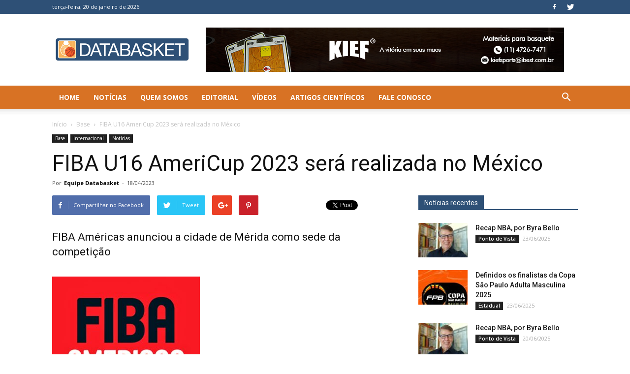

--- FILE ---
content_type: text/html; charset=UTF-8
request_url: https://www.databasket.com.br/fiba-u16-americup-2023-sera-realizada-no-mexico/
body_size: 22204
content:
<!doctype html >
<!--[if IE 8]>    <html class="ie8" lang="en"> <![endif]-->
<!--[if IE 9]>    <html class="ie9" lang="en"> <![endif]-->
<!--[if gt IE 8]><!--> <html lang="pt-BR"> <!--<![endif]-->
<head>
    <title>FIBA U16 AmeriCup 2023 será realizada no México - Databasket</title>
    <meta charset="UTF-8" />
    <meta name="viewport" content="width=device-width, initial-scale=1.0">
    <link rel="pingback" href="https://www.databasket.com.br/xmlrpc.php" />
    <meta name='robots' content='index, follow, max-image-preview:large, max-snippet:-1, max-video-preview:-1' />
	<style>img:is([sizes="auto" i], [sizes^="auto," i]) { contain-intrinsic-size: 3000px 1500px }</style>
	<meta property="og:image" content="https://www.databasket.com.br/wp-content/uploads/2021/03/fiba-americas.jpg" /><link rel="icon" type="image/png" href="https://www.databasket.com.br/wp-content/uploads/2017/10/databasket-favicon.png">
	<!-- This site is optimized with the Yoast SEO plugin v24.9 - https://yoast.com/wordpress/plugins/seo/ -->
	<meta name="description" content="A FIBA Américas anunciou, nesta terça-feira (18 de abril), que a FIBA U16 AmeriCup 2023 será realizada no Poliforum Zamna, na cidade de" />
	<link rel="canonical" href="https://www.databasket.com.br/fiba-u16-americup-2023-sera-realizada-no-mexico/" />
	<meta property="og:locale" content="pt_BR" />
	<meta property="og:type" content="article" />
	<meta property="og:title" content="FIBA U16 AmeriCup 2023 será realizada no México - Databasket" />
	<meta property="og:description" content="A FIBA Américas anunciou, nesta terça-feira (18 de abril), que a FIBA U16 AmeriCup 2023 será realizada no Poliforum Zamna, na cidade de" />
	<meta property="og:url" content="https://www.databasket.com.br/fiba-u16-americup-2023-sera-realizada-no-mexico/" />
	<meta property="og:site_name" content="Databasket" />
	<meta property="article:publisher" content="https://www.facebook.com/Databasket/" />
	<meta property="article:published_time" content="2023-04-18T23:45:01+00:00" />
	<meta property="og:image" content="https://www.databasket.com.br/wp-content/uploads/2021/03/fiba-americas.jpg" />
	<meta property="og:image:width" content="900" />
	<meta property="og:image:height" content="900" />
	<meta property="og:image:type" content="image/jpeg" />
	<meta name="author" content="Equipe Databasket" />
	<meta name="twitter:card" content="summary_large_image" />
	<meta name="twitter:label1" content="Escrito por" />
	<meta name="twitter:data1" content="Equipe Databasket" />
	<meta name="twitter:label2" content="Est. tempo de leitura" />
	<meta name="twitter:data2" content="1 minuto" />
	<script type="application/ld+json" class="yoast-schema-graph">{"@context":"https://schema.org","@graph":[{"@type":"WebPage","@id":"https://www.databasket.com.br/fiba-u16-americup-2023-sera-realizada-no-mexico/","url":"https://www.databasket.com.br/fiba-u16-americup-2023-sera-realizada-no-mexico/","name":"FIBA U16 AmeriCup 2023 será realizada no México - Databasket","isPartOf":{"@id":"https://www.databasket.com.br/#website"},"primaryImageOfPage":{"@id":"https://www.databasket.com.br/fiba-u16-americup-2023-sera-realizada-no-mexico/#primaryimage"},"image":{"@id":"https://www.databasket.com.br/fiba-u16-americup-2023-sera-realizada-no-mexico/#primaryimage"},"thumbnailUrl":"https://www.databasket.com.br/wp-content/uploads/2021/03/fiba-americas.jpg","datePublished":"2023-04-18T23:45:01+00:00","author":{"@id":"https://www.databasket.com.br/#/schema/person/eab8b2a07fe7bbd4ad61134157599167"},"description":"A FIBA Américas anunciou, nesta terça-feira (18 de abril), que a FIBA U16 AmeriCup 2023 será realizada no Poliforum Zamna, na cidade de","breadcrumb":{"@id":"https://www.databasket.com.br/fiba-u16-americup-2023-sera-realizada-no-mexico/#breadcrumb"},"inLanguage":"pt-BR","potentialAction":[{"@type":"ReadAction","target":["https://www.databasket.com.br/fiba-u16-americup-2023-sera-realizada-no-mexico/"]}]},{"@type":"ImageObject","inLanguage":"pt-BR","@id":"https://www.databasket.com.br/fiba-u16-americup-2023-sera-realizada-no-mexico/#primaryimage","url":"https://www.databasket.com.br/wp-content/uploads/2021/03/fiba-americas.jpg","contentUrl":"https://www.databasket.com.br/wp-content/uploads/2021/03/fiba-americas.jpg","width":900,"height":900},{"@type":"BreadcrumbList","@id":"https://www.databasket.com.br/fiba-u16-americup-2023-sera-realizada-no-mexico/#breadcrumb","itemListElement":[{"@type":"ListItem","position":1,"name":"Início","item":"https://www.databasket.com.br/"},{"@type":"ListItem","position":2,"name":"FIBA U16 AmeriCup 2023 será realizada no México"}]},{"@type":"WebSite","@id":"https://www.databasket.com.br/#website","url":"https://www.databasket.com.br/","name":"Databasket","description":"Basquete de raiz","potentialAction":[{"@type":"SearchAction","target":{"@type":"EntryPoint","urlTemplate":"https://www.databasket.com.br/?s={search_term_string}"},"query-input":{"@type":"PropertyValueSpecification","valueRequired":true,"valueName":"search_term_string"}}],"inLanguage":"pt-BR"},{"@type":"Person","@id":"https://www.databasket.com.br/#/schema/person/eab8b2a07fe7bbd4ad61134157599167","name":"Equipe Databasket","url":"https://www.databasket.com.br/author/dbasketadmin/"}]}</script>
	<!-- / Yoast SEO plugin. -->


<link rel='dns-prefetch' href='//stats.wp.com' />
<link rel='dns-prefetch' href='//fonts.googleapis.com' />
<link rel="alternate" type="application/rss+xml" title="Feed para Databasket &raquo;" href="https://www.databasket.com.br/feed/" />
<link rel="alternate" type="application/rss+xml" title="Feed de comentários para Databasket &raquo;" href="https://www.databasket.com.br/comments/feed/" />
<link rel="alternate" type="application/rss+xml" title="Feed de comentários para Databasket &raquo; FIBA U16 AmeriCup 2023 será realizada no México" href="https://www.databasket.com.br/fiba-u16-americup-2023-sera-realizada-no-mexico/feed/" />
		<!-- This site uses the Google Analytics by ExactMetrics plugin v8.4.1 - Using Analytics tracking - https://www.exactmetrics.com/ -->
		<!-- Note: ExactMetrics is not currently configured on this site. The site owner needs to authenticate with Google Analytics in the ExactMetrics settings panel. -->
					<!-- No tracking code set -->
				<!-- / Google Analytics by ExactMetrics -->
		<script type="text/javascript">
/* <![CDATA[ */
window._wpemojiSettings = {"baseUrl":"https:\/\/s.w.org\/images\/core\/emoji\/16.0.1\/72x72\/","ext":".png","svgUrl":"https:\/\/s.w.org\/images\/core\/emoji\/16.0.1\/svg\/","svgExt":".svg","source":{"concatemoji":"https:\/\/www.databasket.com.br\/wp-includes\/js\/wp-emoji-release.min.js?ver=6.8.3"}};
/*! This file is auto-generated */
!function(s,n){var o,i,e;function c(e){try{var t={supportTests:e,timestamp:(new Date).valueOf()};sessionStorage.setItem(o,JSON.stringify(t))}catch(e){}}function p(e,t,n){e.clearRect(0,0,e.canvas.width,e.canvas.height),e.fillText(t,0,0);var t=new Uint32Array(e.getImageData(0,0,e.canvas.width,e.canvas.height).data),a=(e.clearRect(0,0,e.canvas.width,e.canvas.height),e.fillText(n,0,0),new Uint32Array(e.getImageData(0,0,e.canvas.width,e.canvas.height).data));return t.every(function(e,t){return e===a[t]})}function u(e,t){e.clearRect(0,0,e.canvas.width,e.canvas.height),e.fillText(t,0,0);for(var n=e.getImageData(16,16,1,1),a=0;a<n.data.length;a++)if(0!==n.data[a])return!1;return!0}function f(e,t,n,a){switch(t){case"flag":return n(e,"\ud83c\udff3\ufe0f\u200d\u26a7\ufe0f","\ud83c\udff3\ufe0f\u200b\u26a7\ufe0f")?!1:!n(e,"\ud83c\udde8\ud83c\uddf6","\ud83c\udde8\u200b\ud83c\uddf6")&&!n(e,"\ud83c\udff4\udb40\udc67\udb40\udc62\udb40\udc65\udb40\udc6e\udb40\udc67\udb40\udc7f","\ud83c\udff4\u200b\udb40\udc67\u200b\udb40\udc62\u200b\udb40\udc65\u200b\udb40\udc6e\u200b\udb40\udc67\u200b\udb40\udc7f");case"emoji":return!a(e,"\ud83e\udedf")}return!1}function g(e,t,n,a){var r="undefined"!=typeof WorkerGlobalScope&&self instanceof WorkerGlobalScope?new OffscreenCanvas(300,150):s.createElement("canvas"),o=r.getContext("2d",{willReadFrequently:!0}),i=(o.textBaseline="top",o.font="600 32px Arial",{});return e.forEach(function(e){i[e]=t(o,e,n,a)}),i}function t(e){var t=s.createElement("script");t.src=e,t.defer=!0,s.head.appendChild(t)}"undefined"!=typeof Promise&&(o="wpEmojiSettingsSupports",i=["flag","emoji"],n.supports={everything:!0,everythingExceptFlag:!0},e=new Promise(function(e){s.addEventListener("DOMContentLoaded",e,{once:!0})}),new Promise(function(t){var n=function(){try{var e=JSON.parse(sessionStorage.getItem(o));if("object"==typeof e&&"number"==typeof e.timestamp&&(new Date).valueOf()<e.timestamp+604800&&"object"==typeof e.supportTests)return e.supportTests}catch(e){}return null}();if(!n){if("undefined"!=typeof Worker&&"undefined"!=typeof OffscreenCanvas&&"undefined"!=typeof URL&&URL.createObjectURL&&"undefined"!=typeof Blob)try{var e="postMessage("+g.toString()+"("+[JSON.stringify(i),f.toString(),p.toString(),u.toString()].join(",")+"));",a=new Blob([e],{type:"text/javascript"}),r=new Worker(URL.createObjectURL(a),{name:"wpTestEmojiSupports"});return void(r.onmessage=function(e){c(n=e.data),r.terminate(),t(n)})}catch(e){}c(n=g(i,f,p,u))}t(n)}).then(function(e){for(var t in e)n.supports[t]=e[t],n.supports.everything=n.supports.everything&&n.supports[t],"flag"!==t&&(n.supports.everythingExceptFlag=n.supports.everythingExceptFlag&&n.supports[t]);n.supports.everythingExceptFlag=n.supports.everythingExceptFlag&&!n.supports.flag,n.DOMReady=!1,n.readyCallback=function(){n.DOMReady=!0}}).then(function(){return e}).then(function(){var e;n.supports.everything||(n.readyCallback(),(e=n.source||{}).concatemoji?t(e.concatemoji):e.wpemoji&&e.twemoji&&(t(e.twemoji),t(e.wpemoji)))}))}((window,document),window._wpemojiSettings);
/* ]]> */
</script>
<!-- www.databasket.com.br is managing ads with Advanced Ads 2.0.15 – https://wpadvancedads.com/ --><script id="datab-ready">
			window.advanced_ads_ready=function(e,a){a=a||"complete";var d=function(e){return"interactive"===a?"loading"!==e:"complete"===e};d(document.readyState)?e():document.addEventListener("readystatechange",(function(a){d(a.target.readyState)&&e()}),{once:"interactive"===a})},window.advanced_ads_ready_queue=window.advanced_ads_ready_queue||[];		</script>
		<style id='wp-emoji-styles-inline-css' type='text/css'>

	img.wp-smiley, img.emoji {
		display: inline !important;
		border: none !important;
		box-shadow: none !important;
		height: 1em !important;
		width: 1em !important;
		margin: 0 0.07em !important;
		vertical-align: -0.1em !important;
		background: none !important;
		padding: 0 !important;
	}
</style>
<link rel='stylesheet' id='wp-block-library-css' href='https://www.databasket.com.br/wp-includes/css/dist/block-library/style.min.css?ver=6.8.3' type='text/css' media='all' />
<style id='classic-theme-styles-inline-css' type='text/css'>
/*! This file is auto-generated */
.wp-block-button__link{color:#fff;background-color:#32373c;border-radius:9999px;box-shadow:none;text-decoration:none;padding:calc(.667em + 2px) calc(1.333em + 2px);font-size:1.125em}.wp-block-file__button{background:#32373c;color:#fff;text-decoration:none}
</style>
<link rel='stylesheet' id='mediaelement-css' href='https://www.databasket.com.br/wp-includes/js/mediaelement/mediaelementplayer-legacy.min.css?ver=4.2.17' type='text/css' media='all' />
<link rel='stylesheet' id='wp-mediaelement-css' href='https://www.databasket.com.br/wp-includes/js/mediaelement/wp-mediaelement.min.css?ver=6.8.3' type='text/css' media='all' />
<style id='jetpack-sharing-buttons-style-inline-css' type='text/css'>
.jetpack-sharing-buttons__services-list{display:flex;flex-direction:row;flex-wrap:wrap;gap:0;list-style-type:none;margin:5px;padding:0}.jetpack-sharing-buttons__services-list.has-small-icon-size{font-size:12px}.jetpack-sharing-buttons__services-list.has-normal-icon-size{font-size:16px}.jetpack-sharing-buttons__services-list.has-large-icon-size{font-size:24px}.jetpack-sharing-buttons__services-list.has-huge-icon-size{font-size:36px}@media print{.jetpack-sharing-buttons__services-list{display:none!important}}.editor-styles-wrapper .wp-block-jetpack-sharing-buttons{gap:0;padding-inline-start:0}ul.jetpack-sharing-buttons__services-list.has-background{padding:1.25em 2.375em}
</style>
<style id='global-styles-inline-css' type='text/css'>
:root{--wp--preset--aspect-ratio--square: 1;--wp--preset--aspect-ratio--4-3: 4/3;--wp--preset--aspect-ratio--3-4: 3/4;--wp--preset--aspect-ratio--3-2: 3/2;--wp--preset--aspect-ratio--2-3: 2/3;--wp--preset--aspect-ratio--16-9: 16/9;--wp--preset--aspect-ratio--9-16: 9/16;--wp--preset--color--black: #000000;--wp--preset--color--cyan-bluish-gray: #abb8c3;--wp--preset--color--white: #ffffff;--wp--preset--color--pale-pink: #f78da7;--wp--preset--color--vivid-red: #cf2e2e;--wp--preset--color--luminous-vivid-orange: #ff6900;--wp--preset--color--luminous-vivid-amber: #fcb900;--wp--preset--color--light-green-cyan: #7bdcb5;--wp--preset--color--vivid-green-cyan: #00d084;--wp--preset--color--pale-cyan-blue: #8ed1fc;--wp--preset--color--vivid-cyan-blue: #0693e3;--wp--preset--color--vivid-purple: #9b51e0;--wp--preset--gradient--vivid-cyan-blue-to-vivid-purple: linear-gradient(135deg,rgba(6,147,227,1) 0%,rgb(155,81,224) 100%);--wp--preset--gradient--light-green-cyan-to-vivid-green-cyan: linear-gradient(135deg,rgb(122,220,180) 0%,rgb(0,208,130) 100%);--wp--preset--gradient--luminous-vivid-amber-to-luminous-vivid-orange: linear-gradient(135deg,rgba(252,185,0,1) 0%,rgba(255,105,0,1) 100%);--wp--preset--gradient--luminous-vivid-orange-to-vivid-red: linear-gradient(135deg,rgba(255,105,0,1) 0%,rgb(207,46,46) 100%);--wp--preset--gradient--very-light-gray-to-cyan-bluish-gray: linear-gradient(135deg,rgb(238,238,238) 0%,rgb(169,184,195) 100%);--wp--preset--gradient--cool-to-warm-spectrum: linear-gradient(135deg,rgb(74,234,220) 0%,rgb(151,120,209) 20%,rgb(207,42,186) 40%,rgb(238,44,130) 60%,rgb(251,105,98) 80%,rgb(254,248,76) 100%);--wp--preset--gradient--blush-light-purple: linear-gradient(135deg,rgb(255,206,236) 0%,rgb(152,150,240) 100%);--wp--preset--gradient--blush-bordeaux: linear-gradient(135deg,rgb(254,205,165) 0%,rgb(254,45,45) 50%,rgb(107,0,62) 100%);--wp--preset--gradient--luminous-dusk: linear-gradient(135deg,rgb(255,203,112) 0%,rgb(199,81,192) 50%,rgb(65,88,208) 100%);--wp--preset--gradient--pale-ocean: linear-gradient(135deg,rgb(255,245,203) 0%,rgb(182,227,212) 50%,rgb(51,167,181) 100%);--wp--preset--gradient--electric-grass: linear-gradient(135deg,rgb(202,248,128) 0%,rgb(113,206,126) 100%);--wp--preset--gradient--midnight: linear-gradient(135deg,rgb(2,3,129) 0%,rgb(40,116,252) 100%);--wp--preset--font-size--small: 13px;--wp--preset--font-size--medium: 20px;--wp--preset--font-size--large: 36px;--wp--preset--font-size--x-large: 42px;--wp--preset--spacing--20: 0.44rem;--wp--preset--spacing--30: 0.67rem;--wp--preset--spacing--40: 1rem;--wp--preset--spacing--50: 1.5rem;--wp--preset--spacing--60: 2.25rem;--wp--preset--spacing--70: 3.38rem;--wp--preset--spacing--80: 5.06rem;--wp--preset--shadow--natural: 6px 6px 9px rgba(0, 0, 0, 0.2);--wp--preset--shadow--deep: 12px 12px 50px rgba(0, 0, 0, 0.4);--wp--preset--shadow--sharp: 6px 6px 0px rgba(0, 0, 0, 0.2);--wp--preset--shadow--outlined: 6px 6px 0px -3px rgba(255, 255, 255, 1), 6px 6px rgba(0, 0, 0, 1);--wp--preset--shadow--crisp: 6px 6px 0px rgba(0, 0, 0, 1);}:where(.is-layout-flex){gap: 0.5em;}:where(.is-layout-grid){gap: 0.5em;}body .is-layout-flex{display: flex;}.is-layout-flex{flex-wrap: wrap;align-items: center;}.is-layout-flex > :is(*, div){margin: 0;}body .is-layout-grid{display: grid;}.is-layout-grid > :is(*, div){margin: 0;}:where(.wp-block-columns.is-layout-flex){gap: 2em;}:where(.wp-block-columns.is-layout-grid){gap: 2em;}:where(.wp-block-post-template.is-layout-flex){gap: 1.25em;}:where(.wp-block-post-template.is-layout-grid){gap: 1.25em;}.has-black-color{color: var(--wp--preset--color--black) !important;}.has-cyan-bluish-gray-color{color: var(--wp--preset--color--cyan-bluish-gray) !important;}.has-white-color{color: var(--wp--preset--color--white) !important;}.has-pale-pink-color{color: var(--wp--preset--color--pale-pink) !important;}.has-vivid-red-color{color: var(--wp--preset--color--vivid-red) !important;}.has-luminous-vivid-orange-color{color: var(--wp--preset--color--luminous-vivid-orange) !important;}.has-luminous-vivid-amber-color{color: var(--wp--preset--color--luminous-vivid-amber) !important;}.has-light-green-cyan-color{color: var(--wp--preset--color--light-green-cyan) !important;}.has-vivid-green-cyan-color{color: var(--wp--preset--color--vivid-green-cyan) !important;}.has-pale-cyan-blue-color{color: var(--wp--preset--color--pale-cyan-blue) !important;}.has-vivid-cyan-blue-color{color: var(--wp--preset--color--vivid-cyan-blue) !important;}.has-vivid-purple-color{color: var(--wp--preset--color--vivid-purple) !important;}.has-black-background-color{background-color: var(--wp--preset--color--black) !important;}.has-cyan-bluish-gray-background-color{background-color: var(--wp--preset--color--cyan-bluish-gray) !important;}.has-white-background-color{background-color: var(--wp--preset--color--white) !important;}.has-pale-pink-background-color{background-color: var(--wp--preset--color--pale-pink) !important;}.has-vivid-red-background-color{background-color: var(--wp--preset--color--vivid-red) !important;}.has-luminous-vivid-orange-background-color{background-color: var(--wp--preset--color--luminous-vivid-orange) !important;}.has-luminous-vivid-amber-background-color{background-color: var(--wp--preset--color--luminous-vivid-amber) !important;}.has-light-green-cyan-background-color{background-color: var(--wp--preset--color--light-green-cyan) !important;}.has-vivid-green-cyan-background-color{background-color: var(--wp--preset--color--vivid-green-cyan) !important;}.has-pale-cyan-blue-background-color{background-color: var(--wp--preset--color--pale-cyan-blue) !important;}.has-vivid-cyan-blue-background-color{background-color: var(--wp--preset--color--vivid-cyan-blue) !important;}.has-vivid-purple-background-color{background-color: var(--wp--preset--color--vivid-purple) !important;}.has-black-border-color{border-color: var(--wp--preset--color--black) !important;}.has-cyan-bluish-gray-border-color{border-color: var(--wp--preset--color--cyan-bluish-gray) !important;}.has-white-border-color{border-color: var(--wp--preset--color--white) !important;}.has-pale-pink-border-color{border-color: var(--wp--preset--color--pale-pink) !important;}.has-vivid-red-border-color{border-color: var(--wp--preset--color--vivid-red) !important;}.has-luminous-vivid-orange-border-color{border-color: var(--wp--preset--color--luminous-vivid-orange) !important;}.has-luminous-vivid-amber-border-color{border-color: var(--wp--preset--color--luminous-vivid-amber) !important;}.has-light-green-cyan-border-color{border-color: var(--wp--preset--color--light-green-cyan) !important;}.has-vivid-green-cyan-border-color{border-color: var(--wp--preset--color--vivid-green-cyan) !important;}.has-pale-cyan-blue-border-color{border-color: var(--wp--preset--color--pale-cyan-blue) !important;}.has-vivid-cyan-blue-border-color{border-color: var(--wp--preset--color--vivid-cyan-blue) !important;}.has-vivid-purple-border-color{border-color: var(--wp--preset--color--vivid-purple) !important;}.has-vivid-cyan-blue-to-vivid-purple-gradient-background{background: var(--wp--preset--gradient--vivid-cyan-blue-to-vivid-purple) !important;}.has-light-green-cyan-to-vivid-green-cyan-gradient-background{background: var(--wp--preset--gradient--light-green-cyan-to-vivid-green-cyan) !important;}.has-luminous-vivid-amber-to-luminous-vivid-orange-gradient-background{background: var(--wp--preset--gradient--luminous-vivid-amber-to-luminous-vivid-orange) !important;}.has-luminous-vivid-orange-to-vivid-red-gradient-background{background: var(--wp--preset--gradient--luminous-vivid-orange-to-vivid-red) !important;}.has-very-light-gray-to-cyan-bluish-gray-gradient-background{background: var(--wp--preset--gradient--very-light-gray-to-cyan-bluish-gray) !important;}.has-cool-to-warm-spectrum-gradient-background{background: var(--wp--preset--gradient--cool-to-warm-spectrum) !important;}.has-blush-light-purple-gradient-background{background: var(--wp--preset--gradient--blush-light-purple) !important;}.has-blush-bordeaux-gradient-background{background: var(--wp--preset--gradient--blush-bordeaux) !important;}.has-luminous-dusk-gradient-background{background: var(--wp--preset--gradient--luminous-dusk) !important;}.has-pale-ocean-gradient-background{background: var(--wp--preset--gradient--pale-ocean) !important;}.has-electric-grass-gradient-background{background: var(--wp--preset--gradient--electric-grass) !important;}.has-midnight-gradient-background{background: var(--wp--preset--gradient--midnight) !important;}.has-small-font-size{font-size: var(--wp--preset--font-size--small) !important;}.has-medium-font-size{font-size: var(--wp--preset--font-size--medium) !important;}.has-large-font-size{font-size: var(--wp--preset--font-size--large) !important;}.has-x-large-font-size{font-size: var(--wp--preset--font-size--x-large) !important;}
:where(.wp-block-post-template.is-layout-flex){gap: 1.25em;}:where(.wp-block-post-template.is-layout-grid){gap: 1.25em;}
:where(.wp-block-columns.is-layout-flex){gap: 2em;}:where(.wp-block-columns.is-layout-grid){gap: 2em;}
:root :where(.wp-block-pullquote){font-size: 1.5em;line-height: 1.6;}
</style>
<link rel='stylesheet' id='fc-form-css-css' href='https://www.databasket.com.br/wp-content/plugins/formcraft3/assets/css/form.min.css?ver=3.4.2' type='text/css' media='all' />
<link rel='stylesheet' id='ppress-frontend-css' href='https://www.databasket.com.br/wp-content/plugins/wp-user-avatar/assets/css/frontend.min.css?ver=4.15.23' type='text/css' media='all' />
<link rel='stylesheet' id='ppress-flatpickr-css' href='https://www.databasket.com.br/wp-content/plugins/wp-user-avatar/assets/flatpickr/flatpickr.min.css?ver=4.15.23' type='text/css' media='all' />
<link rel='stylesheet' id='ppress-select2-css' href='https://www.databasket.com.br/wp-content/plugins/wp-user-avatar/assets/select2/select2.min.css?ver=6.8.3' type='text/css' media='all' />
<link rel='stylesheet' id='google-fonts-style-css' href='https://fonts.googleapis.com/css?family=Open+Sans%3A300italic%2C400%2C400italic%2C600%2C600italic%2C700%2C300%2C700italic%7CRoboto%3A300%2C400%2C400italic%2C500%2C500italic%2C700%2C900%2C300italic%2C700italic&#038;ver=8.1.1' type='text/css' media='all' />
<link rel='stylesheet' id='js_composer_front-css' href='https://www.databasket.com.br/wp-content/plugins/js_composer/assets/css/js_composer.min.css?ver=5.4.2' type='text/css' media='all' />
<link rel='stylesheet' id='td-theme-css' href='https://www.databasket.com.br/wp-content/themes/Newspaper/style.css?ver=8.1.1' type='text/css' media='all' />
<link rel='stylesheet' id='sharedaddy-css' href='https://www.databasket.com.br/wp-content/plugins/jetpack/modules/sharedaddy/sharing.css?ver=14.0' type='text/css' media='all' />
<link rel='stylesheet' id='social-logos-css' href='https://www.databasket.com.br/wp-content/plugins/jetpack/_inc/social-logos/social-logos.min.css?ver=14.0' type='text/css' media='all' />
<script type="text/javascript" src="https://www.databasket.com.br/wp-includes/js/jquery/jquery.min.js?ver=3.7.1" id="jquery-core-js"></script>
<script type="text/javascript" src="https://www.databasket.com.br/wp-includes/js/jquery/jquery-migrate.min.js?ver=3.4.1" id="jquery-migrate-js"></script>
<script type="text/javascript" src="https://www.databasket.com.br/wp-content/plugins/wp-user-avatar/assets/flatpickr/flatpickr.min.js?ver=4.15.23" id="ppress-flatpickr-js"></script>
<script type="text/javascript" src="https://www.databasket.com.br/wp-content/plugins/wp-user-avatar/assets/select2/select2.min.js?ver=4.15.23" id="ppress-select2-js"></script>
<link rel="https://api.w.org/" href="https://www.databasket.com.br/wp-json/" /><link rel="alternate" title="JSON" type="application/json" href="https://www.databasket.com.br/wp-json/wp/v2/posts/29026" /><link rel="EditURI" type="application/rsd+xml" title="RSD" href="https://www.databasket.com.br/xmlrpc.php?rsd" />
<link rel='shortlink' href='https://www.databasket.com.br/?p=29026' />
<link rel="alternate" title="oEmbed (JSON)" type="application/json+oembed" href="https://www.databasket.com.br/wp-json/oembed/1.0/embed?url=https%3A%2F%2Fwww.databasket.com.br%2Ffiba-u16-americup-2023-sera-realizada-no-mexico%2F" />
<link rel="alternate" title="oEmbed (XML)" type="text/xml+oembed" href="https://www.databasket.com.br/wp-json/oembed/1.0/embed?url=https%3A%2F%2Fwww.databasket.com.br%2Ffiba-u16-americup-2023-sera-realizada-no-mexico%2F&#038;format=xml" />
	<style>img#wpstats{display:none}</style>
		<meta name="google-site-verification" content="NjVq0VzydP-yTe2OE72wWWtu0x1TQjV75W5KxaVsMSk" />
<!-- Global site tag (gtag.js) - Google Analytics -->
<script async src="https://www.googletagmanager.com/gtag/js?id=UA-115742750-1"></script>
<script>
  window.dataLayer = window.dataLayer || [];
  function gtag(){dataLayer.push(arguments);}
  gtag('js', new Date());

  gtag('config', 'UA-115742750-1');
</script>
<script async src="//pagead2.googlesyndication.com/pagead/js/adsbygoogle.js"></script>
<script>
  (adsbygoogle = window.adsbygoogle || []).push({
    google_ad_client: "ca-pub-6082439301243294",
    enable_page_level_ads: true
  });
</script><!--[if lt IE 9]><script src="https://html5shim.googlecode.com/svn/trunk/html5.js"></script><![endif]-->
    <style type="text/css">.recentcomments a{display:inline !important;padding:0 !important;margin:0 !important;}</style><meta name="generator" content="Powered by WPBakery Page Builder - drag and drop page builder for WordPress."/>
<!--[if lte IE 9]><link rel="stylesheet" type="text/css" href="https://www.databasket.com.br/wp-content/plugins/js_composer/assets/css/vc_lte_ie9.min.css" media="screen"><![endif]-->
<!-- JS generated by theme -->

<script>
    
    

	    var tdBlocksArray = []; //here we store all the items for the current page

	    //td_block class - each ajax block uses a object of this class for requests
	    function tdBlock() {
		    this.id = '';
		    this.block_type = 1; //block type id (1-234 etc)
		    this.atts = '';
		    this.td_column_number = '';
		    this.td_current_page = 1; //
		    this.post_count = 0; //from wp
		    this.found_posts = 0; //from wp
		    this.max_num_pages = 0; //from wp
		    this.td_filter_value = ''; //current live filter value
		    this.is_ajax_running = false;
		    this.td_user_action = ''; // load more or infinite loader (used by the animation)
		    this.header_color = '';
		    this.ajax_pagination_infinite_stop = ''; //show load more at page x
	    }


        // td_js_generator - mini detector
        (function(){
            var htmlTag = document.getElementsByTagName("html")[0];

            if ( navigator.userAgent.indexOf("MSIE 10.0") > -1 ) {
                htmlTag.className += ' ie10';
            }

            if ( !!navigator.userAgent.match(/Trident.*rv\:11\./) ) {
                htmlTag.className += ' ie11';
            }

            if ( /(iPad|iPhone|iPod)/g.test(navigator.userAgent) ) {
                htmlTag.className += ' td-md-is-ios';
            }

            var user_agent = navigator.userAgent.toLowerCase();
            if ( user_agent.indexOf("android") > -1 ) {
                htmlTag.className += ' td-md-is-android';
            }

            if ( -1 !== navigator.userAgent.indexOf('Mac OS X')  ) {
                htmlTag.className += ' td-md-is-os-x';
            }

            if ( /chrom(e|ium)/.test(navigator.userAgent.toLowerCase()) ) {
               htmlTag.className += ' td-md-is-chrome';
            }

            if ( -1 !== navigator.userAgent.indexOf('Firefox') ) {
                htmlTag.className += ' td-md-is-firefox';
            }

            if ( -1 !== navigator.userAgent.indexOf('Safari') && -1 === navigator.userAgent.indexOf('Chrome') ) {
                htmlTag.className += ' td-md-is-safari';
            }

            if( -1 !== navigator.userAgent.indexOf('IEMobile') ){
                htmlTag.className += ' td-md-is-iemobile';
            }

        })();




        var tdLocalCache = {};

        ( function () {
            "use strict";

            tdLocalCache = {
                data: {},
                remove: function (resource_id) {
                    delete tdLocalCache.data[resource_id];
                },
                exist: function (resource_id) {
                    return tdLocalCache.data.hasOwnProperty(resource_id) && tdLocalCache.data[resource_id] !== null;
                },
                get: function (resource_id) {
                    return tdLocalCache.data[resource_id];
                },
                set: function (resource_id, cachedData) {
                    tdLocalCache.remove(resource_id);
                    tdLocalCache.data[resource_id] = cachedData;
                }
            };
        })();

    
    
var td_viewport_interval_list=[{"limitBottom":767,"sidebarWidth":228},{"limitBottom":1018,"sidebarWidth":300},{"limitBottom":1140,"sidebarWidth":324}];
var td_animation_stack_effect="type0";
var tds_animation_stack=true;
var td_animation_stack_specific_selectors=".entry-thumb, img";
var td_animation_stack_general_selectors=".td-animation-stack img, .td-animation-stack .entry-thumb, .post img";
var td_ajax_url="https:\/\/www.databasket.com.br\/wp-admin\/admin-ajax.php?td_theme_name=Newspaper&v=8.1.1";
var td_get_template_directory_uri="https:\/\/www.databasket.com.br\/wp-content\/themes\/Newspaper";
var tds_snap_menu="";
var tds_logo_on_sticky="";
var tds_header_style="";
var td_please_wait="Aguarde...";
var td_email_user_pass_incorrect="Usu\u00e1rio ou senha incorreta!";
var td_email_user_incorrect="E-mail ou nome de usu\u00e1rio incorreto!";
var td_email_incorrect="E-mail incorreto!";
var tds_more_articles_on_post_enable="";
var tds_more_articles_on_post_time_to_wait="";
var tds_more_articles_on_post_pages_distance_from_top=0;
var tds_theme_color_site_wide="#2e5076";
var tds_smart_sidebar="";
var tdThemeName="Newspaper";
var td_magnific_popup_translation_tPrev="Anterior (Seta a esquerda )";
var td_magnific_popup_translation_tNext="Avan\u00e7ar (tecla de seta para a direita)";
var td_magnific_popup_translation_tCounter="%curr% de %total%";
var td_magnific_popup_translation_ajax_tError="O conte\u00fado de %url% n\u00e3o pode ser carregado.";
var td_magnific_popup_translation_image_tError="A imagem #%curr% n\u00e3o pode ser carregada.";
var td_ad_background_click_link="";
var td_ad_background_click_target="";
</script>


<!-- Header style compiled by theme -->

<style>
    
.td-header-wrap .black-menu .sf-menu > .current-menu-item > a,
    .td-header-wrap .black-menu .sf-menu > .current-menu-ancestor > a,
    .td-header-wrap .black-menu .sf-menu > .current-category-ancestor > a,
    .td-header-wrap .black-menu .sf-menu > li > a:hover,
    .td-header-wrap .black-menu .sf-menu > .sfHover > a,
    .td-header-style-12 .td-header-menu-wrap-full,
    .sf-menu > .current-menu-item > a:after,
    .sf-menu > .current-menu-ancestor > a:after,
    .sf-menu > .current-category-ancestor > a:after,
    .sf-menu > li:hover > a:after,
    .sf-menu > .sfHover > a:after,
    .td-header-style-12 .td-affix,
    .header-search-wrap .td-drop-down-search:after,
    .header-search-wrap .td-drop-down-search .btn:hover,
    input[type=submit]:hover,
    .td-read-more a,
    .td-post-category:hover,
    .td-grid-style-1.td-hover-1 .td-big-grid-post:hover .td-post-category,
    .td-grid-style-5.td-hover-1 .td-big-grid-post:hover .td-post-category,
    .td_top_authors .td-active .td-author-post-count,
    .td_top_authors .td-active .td-author-comments-count,
    .td_top_authors .td_mod_wrap:hover .td-author-post-count,
    .td_top_authors .td_mod_wrap:hover .td-author-comments-count,
    .td-404-sub-sub-title a:hover,
    .td-search-form-widget .wpb_button:hover,
    .td-rating-bar-wrap div,
    .td_category_template_3 .td-current-sub-category,
    .dropcap,
    .td_wrapper_video_playlist .td_video_controls_playlist_wrapper,
    .wpb_default,
    .wpb_default:hover,
    .td-left-smart-list:hover,
    .td-right-smart-list:hover,
    .woocommerce-checkout .woocommerce input.button:hover,
    .woocommerce-page .woocommerce a.button:hover,
    .woocommerce-account div.woocommerce .button:hover,
    #bbpress-forums button:hover,
    .bbp_widget_login .button:hover,
    .td-footer-wrapper .td-post-category,
    .td-footer-wrapper .widget_product_search input[type="submit"]:hover,
    .woocommerce .product a.button:hover,
    .woocommerce .product #respond input#submit:hover,
    .woocommerce .checkout input#place_order:hover,
    .woocommerce .woocommerce.widget .button:hover,
    .single-product .product .summary .cart .button:hover,
    .woocommerce-cart .woocommerce table.cart .button:hover,
    .woocommerce-cart .woocommerce .shipping-calculator-form .button:hover,
    .td-next-prev-wrap a:hover,
    .td-load-more-wrap a:hover,
    .td-post-small-box a:hover,
    .page-nav .current,
    .page-nav:first-child > div,
    .td_category_template_8 .td-category-header .td-category a.td-current-sub-category,
    .td_category_template_4 .td-category-siblings .td-category a:hover,
    #bbpress-forums .bbp-pagination .current,
    #bbpress-forums #bbp-single-user-details #bbp-user-navigation li.current a,
    .td-theme-slider:hover .slide-meta-cat a,
    a.vc_btn-black:hover,
    .td-trending-now-wrapper:hover .td-trending-now-title,
    .td-scroll-up,
    .td-smart-list-button:hover,
    .td-weather-information:before,
    .td-weather-week:before,
    .td_block_exchange .td-exchange-header:before,
    .td_block_big_grid_9.td-grid-style-1 .td-post-category,
    .td_block_big_grid_9.td-grid-style-5 .td-post-category,
    .td-grid-style-6.td-hover-1 .td-module-thumb:after,
    .td-pulldown-syle-2 .td-subcat-dropdown ul:after,
    .td_block_template_9 .td-block-title:after,
    .td_block_template_15 .td-block-title:before {
        background-color: #2e5076;
    }

    .global-block-template-4 .td-related-title .td-cur-simple-item:before {
        border-color: #2e5076 transparent transparent transparent !important;
    }

    .woocommerce .woocommerce-message .button:hover,
    .woocommerce .woocommerce-error .button:hover,
    .woocommerce .woocommerce-info .button:hover,
    .global-block-template-4 .td-related-title .td-cur-simple-item,
    .global-block-template-3 .td-related-title .td-cur-simple-item,
    .global-block-template-9 .td-related-title:after {
        background-color: #2e5076 !important;
    }

    .woocommerce .product .onsale,
    .woocommerce.widget .ui-slider .ui-slider-handle {
        background: none #2e5076;
    }

    .woocommerce.widget.widget_layered_nav_filters ul li a {
        background: none repeat scroll 0 0 #2e5076 !important;
    }

    a,
    cite a:hover,
    .td_mega_menu_sub_cats .cur-sub-cat,
    .td-mega-span h3 a:hover,
    .td_mod_mega_menu:hover .entry-title a,
    .header-search-wrap .result-msg a:hover,
    .top-header-menu li a:hover,
    .top-header-menu .current-menu-item > a,
    .top-header-menu .current-menu-ancestor > a,
    .top-header-menu .current-category-ancestor > a,
    .td-social-icon-wrap > a:hover,
    .td-header-sp-top-widget .td-social-icon-wrap a:hover,
    .td-page-content blockquote p,
    .td-post-content blockquote p,
    .mce-content-body blockquote p,
    .comment-content blockquote p,
    .wpb_text_column blockquote p,
    .td_block_text_with_title blockquote p,
    .td_module_wrap:hover .entry-title a,
    .td-subcat-filter .td-subcat-list a:hover,
    .td-subcat-filter .td-subcat-dropdown a:hover,
    .td_quote_on_blocks,
    .dropcap2,
    .dropcap3,
    .td_top_authors .td-active .td-authors-name a,
    .td_top_authors .td_mod_wrap:hover .td-authors-name a,
    .td-post-next-prev-content a:hover,
    .author-box-wrap .td-author-social a:hover,
    .td-author-name a:hover,
    .td-author-url a:hover,
    .td_mod_related_posts:hover h3 > a,
    .td-post-template-11 .td-related-title .td-related-left:hover,
    .td-post-template-11 .td-related-title .td-related-right:hover,
    .td-post-template-11 .td-related-title .td-cur-simple-item,
    .td-post-template-11 .td_block_related_posts .td-next-prev-wrap a:hover,
    .comment-reply-link:hover,
    .logged-in-as a:hover,
    #cancel-comment-reply-link:hover,
    .td-search-query,
    .td-category-header .td-pulldown-category-filter-link:hover,
    .td-category-siblings .td-subcat-dropdown a:hover,
    .td-category-siblings .td-subcat-dropdown a.td-current-sub-category,
    .widget a:hover,
    .td_wp_recentcomments a:hover,
    .archive .widget_archive .current,
    .archive .widget_archive .current a,
    .widget_calendar tfoot a:hover,
    .woocommerce a.added_to_cart:hover,
    .woocommerce-account .woocommerce-MyAccount-navigation a:hover,
    #bbpress-forums li.bbp-header .bbp-reply-content span a:hover,
    #bbpress-forums .bbp-forum-freshness a:hover,
    #bbpress-forums .bbp-topic-freshness a:hover,
    #bbpress-forums .bbp-forums-list li a:hover,
    #bbpress-forums .bbp-forum-title:hover,
    #bbpress-forums .bbp-topic-permalink:hover,
    #bbpress-forums .bbp-topic-started-by a:hover,
    #bbpress-forums .bbp-topic-started-in a:hover,
    #bbpress-forums .bbp-body .super-sticky li.bbp-topic-title .bbp-topic-permalink,
    #bbpress-forums .bbp-body .sticky li.bbp-topic-title .bbp-topic-permalink,
    .widget_display_replies .bbp-author-name,
    .widget_display_topics .bbp-author-name,
    .footer-text-wrap .footer-email-wrap a,
    .td-subfooter-menu li a:hover,
    .footer-social-wrap a:hover,
    a.vc_btn-black:hover,
    .td-smart-list-dropdown-wrap .td-smart-list-button:hover,
    .td_module_17 .td-read-more a:hover,
    .td_module_18 .td-read-more a:hover,
    .td_module_19 .td-post-author-name a:hover,
    .td-instagram-user a,
    .td-pulldown-syle-2 .td-subcat-dropdown:hover .td-subcat-more span,
    .td-pulldown-syle-2 .td-subcat-dropdown:hover .td-subcat-more i,
    .td-pulldown-syle-3 .td-subcat-dropdown:hover .td-subcat-more span,
    .td-pulldown-syle-3 .td-subcat-dropdown:hover .td-subcat-more i,
    .td-block-title-wrap .td-wrapper-pulldown-filter .td-pulldown-filter-display-option:hover,
    .td-block-title-wrap .td-wrapper-pulldown-filter .td-pulldown-filter-display-option:hover i,
    .td-block-title-wrap .td-wrapper-pulldown-filter .td-pulldown-filter-link:hover,
    .td-block-title-wrap .td-wrapper-pulldown-filter .td-pulldown-filter-item .td-cur-simple-item,
    .global-block-template-2 .td-related-title .td-cur-simple-item,
    .global-block-template-5 .td-related-title .td-cur-simple-item,
    .global-block-template-6 .td-related-title .td-cur-simple-item,
    .global-block-template-7 .td-related-title .td-cur-simple-item,
    .global-block-template-8 .td-related-title .td-cur-simple-item,
    .global-block-template-9 .td-related-title .td-cur-simple-item,
    .global-block-template-10 .td-related-title .td-cur-simple-item,
    .global-block-template-11 .td-related-title .td-cur-simple-item,
    .global-block-template-12 .td-related-title .td-cur-simple-item,
    .global-block-template-13 .td-related-title .td-cur-simple-item,
    .global-block-template-14 .td-related-title .td-cur-simple-item,
    .global-block-template-15 .td-related-title .td-cur-simple-item,
    .global-block-template-16 .td-related-title .td-cur-simple-item,
    .global-block-template-17 .td-related-title .td-cur-simple-item,
    .td-theme-wrap .sf-menu ul .td-menu-item > a:hover,
    .td-theme-wrap .sf-menu ul .sfHover > a,
    .td-theme-wrap .sf-menu ul .current-menu-ancestor > a,
    .td-theme-wrap .sf-menu ul .current-category-ancestor > a,
    .td-theme-wrap .sf-menu ul .current-menu-item > a,
    .td_outlined_btn {
        color: #2e5076;
    }

    a.vc_btn-black.vc_btn_square_outlined:hover,
    a.vc_btn-black.vc_btn_outlined:hover,
    .td-mega-menu-page .wpb_content_element ul li a:hover,
    .td-theme-wrap .td-aj-search-results .td_module_wrap:hover .entry-title a,
    .td-theme-wrap .header-search-wrap .result-msg a:hover {
        color: #2e5076 !important;
    }

    .td-next-prev-wrap a:hover,
    .td-load-more-wrap a:hover,
    .td-post-small-box a:hover,
    .page-nav .current,
    .page-nav:first-child > div,
    .td_category_template_8 .td-category-header .td-category a.td-current-sub-category,
    .td_category_template_4 .td-category-siblings .td-category a:hover,
    #bbpress-forums .bbp-pagination .current,
    .post .td_quote_box,
    .page .td_quote_box,
    a.vc_btn-black:hover,
    .td_block_template_5 .td-block-title > *,
    .td_outlined_btn {
        border-color: #2e5076;
    }

    .td_wrapper_video_playlist .td_video_currently_playing:after {
        border-color: #2e5076 !important;
    }

    .header-search-wrap .td-drop-down-search:before {
        border-color: transparent transparent #2e5076 transparent;
    }

    .block-title > span,
    .block-title > a,
    .block-title > label,
    .widgettitle,
    .widgettitle:after,
    .td-trending-now-title,
    .td-trending-now-wrapper:hover .td-trending-now-title,
    .wpb_tabs li.ui-tabs-active a,
    .wpb_tabs li:hover a,
    .vc_tta-container .vc_tta-color-grey.vc_tta-tabs-position-top.vc_tta-style-classic .vc_tta-tabs-container .vc_tta-tab.vc_active > a,
    .vc_tta-container .vc_tta-color-grey.vc_tta-tabs-position-top.vc_tta-style-classic .vc_tta-tabs-container .vc_tta-tab:hover > a,
    .td_block_template_1 .td-related-title .td-cur-simple-item,
    .woocommerce .product .products h2:not(.woocommerce-loop-product__title),
    .td-subcat-filter .td-subcat-dropdown:hover .td-subcat-more, 
    .td_3D_btn,
    .td_shadow_btn,
    .td_default_btn,
    .td_round_btn, 
    .td_outlined_btn:hover {
    	background-color: #2e5076;
    }

    .woocommerce div.product .woocommerce-tabs ul.tabs li.active {
    	background-color: #2e5076 !important;
    }

    .block-title,
    .td_block_template_1 .td-related-title,
    .wpb_tabs .wpb_tabs_nav,
    .vc_tta-container .vc_tta-color-grey.vc_tta-tabs-position-top.vc_tta-style-classic .vc_tta-tabs-container,
    .woocommerce div.product .woocommerce-tabs ul.tabs:before {
        border-color: #2e5076;
    }
    .td_block_wrap .td-subcat-item a.td-cur-simple-item {
	    color: #2e5076;
	}


    
    .td-grid-style-4 .entry-title
    {
        background-color: rgba(46, 80, 118, 0.7);
    }

    
    .td-header-wrap .td-header-top-menu-full,
    .td-header-wrap .top-header-menu .sub-menu {
        background-color: #2e5076;
    }
    .td-header-style-8 .td-header-top-menu-full {
        background-color: transparent;
    }
    .td-header-style-8 .td-header-top-menu-full .td-header-top-menu {
        background-color: #2e5076;
        padding-left: 15px;
        padding-right: 15px;
    }

    .td-header-wrap .td-header-top-menu-full .td-header-top-menu,
    .td-header-wrap .td-header-top-menu-full {
        border-bottom: none;
    }


    
    .td-header-wrap .td-header-menu-wrap-full,
    .sf-menu > .current-menu-ancestor > a,
    .sf-menu > .current-category-ancestor > a,
    .td-header-menu-wrap.td-affix,
    .td-header-style-3 .td-header-main-menu,
    .td-header-style-3 .td-affix .td-header-main-menu,
    .td-header-style-4 .td-header-main-menu,
    .td-header-style-4 .td-affix .td-header-main-menu,
    .td-header-style-8 .td-header-menu-wrap.td-affix,
    .td-header-style-8 .td-header-top-menu-full {
		background-color: #d87224;
    }


    .td-boxed-layout .td-header-style-3 .td-header-menu-wrap,
    .td-boxed-layout .td-header-style-4 .td-header-menu-wrap,
    .td-header-style-3 .td_stretch_content .td-header-menu-wrap,
    .td-header-style-4 .td_stretch_content .td-header-menu-wrap {
    	background-color: #d87224 !important;
    }


    @media (min-width: 1019px) {
        .td-header-style-1 .td-header-sp-recs,
        .td-header-style-1 .td-header-sp-logo {
            margin-bottom: 28px;
        }
    }

    @media (min-width: 768px) and (max-width: 1018px) {
        .td-header-style-1 .td-header-sp-recs,
        .td-header-style-1 .td-header-sp-logo {
            margin-bottom: 14px;
        }
    }

    .td-header-style-7 .td-header-top-menu {
        border-bottom: none;
    }


    
    .sf-menu > .current-menu-item > a:after,
    .sf-menu > .current-menu-ancestor > a:after,
    .sf-menu > .current-category-ancestor > a:after,
    .sf-menu > li:hover > a:after,
    .sf-menu > .sfHover > a:after,
    .td_block_mega_menu .td-next-prev-wrap a:hover,
    .td-mega-span .td-post-category:hover,
    .td-header-wrap .black-menu .sf-menu > li > a:hover,
    .td-header-wrap .black-menu .sf-menu > .current-menu-ancestor > a,
    .td-header-wrap .black-menu .sf-menu > .sfHover > a,
    .header-search-wrap .td-drop-down-search:after,
    .header-search-wrap .td-drop-down-search .btn:hover,
    .td-header-wrap .black-menu .sf-menu > .current-menu-item > a,
    .td-header-wrap .black-menu .sf-menu > .current-menu-ancestor > a,
    .td-header-wrap .black-menu .sf-menu > .current-category-ancestor > a {
        background-color: #2e5076;
    }


    .td_block_mega_menu .td-next-prev-wrap a:hover {
        border-color: #2e5076;
    }

    .header-search-wrap .td-drop-down-search:before {
        border-color: transparent transparent #2e5076 transparent;
    }

    .td_mega_menu_sub_cats .cur-sub-cat,
    .td_mod_mega_menu:hover .entry-title a,
    .td-theme-wrap .sf-menu ul .td-menu-item > a:hover,
    .td-theme-wrap .sf-menu ul .sfHover > a,
    .td-theme-wrap .sf-menu ul .current-menu-ancestor > a,
    .td-theme-wrap .sf-menu ul .current-category-ancestor > a,
    .td-theme-wrap .sf-menu ul .current-menu-item > a {
        color: #2e5076;
    }


    
    .td-header-wrap .td-header-menu-wrap .sf-menu > li > a,
    .td-header-wrap .header-search-wrap .td-icon-search {
        color: #ffffff;
    }
</style>

<script type="application/ld+json">
                        {
                            "@context": "http://schema.org",
                            "@type": "BreadcrumbList",
                            "itemListElement": [{
                            "@type": "ListItem",
                            "position": 1,
                                "item": {
                                "@type": "WebSite",
                                "@id": "https://www.databasket.com.br/",
                                "name": "Início"                                               
                            }
                        },{
                            "@type": "ListItem",
                            "position": 2,
                                "item": {
                                "@type": "WebPage",
                                "@id": "https://www.databasket.com.br/category/base/",
                                "name": "Base"
                            }
                        },{
                            "@type": "ListItem",
                            "position": 3,
                                "item": {
                                "@type": "WebPage",
                                "@id": "https://www.databasket.com.br/fiba-u16-americup-2023-sera-realizada-no-mexico/",
                                "name": "FIBA U16 AmeriCup 2023 será realizada no México"                                
                            }
                        }    ]
                        }
                       </script><noscript><style type="text/css"> .wpb_animate_when_almost_visible { opacity: 1; }</style></noscript></head>

<body data-rsssl=1 class="wp-singular post-template-default single single-post postid-29026 single-format-standard wp-theme-Newspaper fiba-u16-americup-2023-sera-realizada-no-mexico global-block-template-1 single_template_2 wpb-js-composer js-comp-ver-5.4.2 vc_responsive aa-prefix-datab- td-animation-stack-type0 td-full-layout" itemscope="itemscope" itemtype="https://schema.org/WebPage">

        <div class="td-scroll-up"><i class="td-icon-menu-up"></i></div>
    
    <div class="td-menu-background"></div>
<div id="td-mobile-nav">
    <div class="td-mobile-container">
        <!-- mobile menu top section -->
        <div class="td-menu-socials-wrap">
            <!-- socials -->
            <div class="td-menu-socials">
                
        <span class="td-social-icon-wrap">
            <a target="_blank" href="https://www.facebook.com/Databasket/" title="Facebook">
                <i class="td-icon-font td-icon-facebook"></i>
            </a>
        </span>
        <span class="td-social-icon-wrap">
            <a target="_blank" href="https://twitter.com/sitedatabasket" title="Twitter">
                <i class="td-icon-font td-icon-twitter"></i>
            </a>
        </span>            </div>
            <!-- close button -->
            <div class="td-mobile-close">
                <a href="#"><i class="td-icon-close-mobile"></i></a>
            </div>
        </div>

        <!-- login section -->
        
        <!-- menu section -->
        <div class="td-mobile-content">
            <div class="menu-databasket-container"><ul id="menu-databasket" class="td-mobile-main-menu"><li id="menu-item-33" class="menu-item menu-item-type-post_type menu-item-object-page menu-item-home menu-item-first menu-item-33"><a href="https://www.databasket.com.br/">Home</a></li>
<li id="menu-item-31" class="menu-item menu-item-type-post_type menu-item-object-page menu-item-31"><a href="https://www.databasket.com.br/noticias/">Notícias</a></li>
<li id="menu-item-32" class="menu-item menu-item-type-post_type menu-item-object-page menu-item-32"><a href="https://www.databasket.com.br/quem-somos/">Quem Somos</a></li>
<li id="menu-item-45" class="menu-item menu-item-type-post_type menu-item-object-page menu-item-45"><a href="https://www.databasket.com.br/editorial/">Editorial</a></li>
<li id="menu-item-44" class="menu-item menu-item-type-post_type menu-item-object-page menu-item-44"><a href="https://www.databasket.com.br/videos/">Vídeos</a></li>
<li id="menu-item-43" class="menu-item menu-item-type-post_type menu-item-object-page menu-item-43"><a href="https://www.databasket.com.br/artigos-cientificos/">Artigos Científicos</a></li>
<li id="menu-item-30" class="menu-item menu-item-type-post_type menu-item-object-page menu-item-30"><a href="https://www.databasket.com.br/fale-conosco/">Fale Conosco</a></li>
</ul></div>        </div>
    </div>

    <!-- register/login section -->
    </div>    <div class="td-search-background"></div>
<div class="td-search-wrap-mob">
	<div class="td-drop-down-search" aria-labelledby="td-header-search-button">
		<form method="get" class="td-search-form" action="https://www.databasket.com.br/">
			<!-- close button -->
			<div class="td-search-close">
				<a href="#"><i class="td-icon-close-mobile"></i></a>
			</div>
			<div role="search" class="td-search-input">
				<span>Buscar</span>
				<input id="td-header-search-mob" type="text" value="" name="s" autocomplete="off" />
			</div>
		</form>
		<div id="td-aj-search-mob"></div>
	</div>
</div>    
    
    <div id="td-outer-wrap" class="td-theme-wrap">
    
        <!--
Header style 1
-->
<div class="td-header-wrap td-header-style-1">

    <div class="td-header-top-menu-full td-container-wrap ">
        <div class="td-container td-header-row td-header-top-menu">
            
    <div class="top-bar-style-1">
        
<div class="td-header-sp-top-menu">


	        <div class="td_data_time">
            <div >

                terça-feira, 20 de janeiro de 2026
            </div>
        </div>
    </div>
        <div class="td-header-sp-top-widget">
    
        <span class="td-social-icon-wrap">
            <a target="_blank" href="https://www.facebook.com/Databasket/" title="Facebook">
                <i class="td-icon-font td-icon-facebook"></i>
            </a>
        </span>
        <span class="td-social-icon-wrap">
            <a target="_blank" href="https://twitter.com/sitedatabasket" title="Twitter">
                <i class="td-icon-font td-icon-twitter"></i>
            </a>
        </span></div>
    </div>

<!-- LOGIN MODAL -->
        </div>
    </div>

    <div class="td-banner-wrap-full td-logo-wrap-full td-container-wrap ">
        <div class="td-container td-header-row td-header-header">
            <div class="td-header-sp-logo">
                        <a class="td-main-logo" href="https://www.databasket.com.br/">
            <img class="td-retina-data" data-retina="https://www.databasket.com.br/wp-content/uploads/2017/10/databasket-logo-retina.png" src="https://www.databasket.com.br/wp-content/uploads/2017/10/databasket-logo.png" alt="Databasket | Basquete de Raiz" title="Databasket | Basquete de Raiz"/>
            <span class="td-visual-hidden">Databasket</span>
        </a>
                </div>
            <div class="td-header-sp-recs">
                <div class="td-header-rec-wrap">
    <div class="td-a-rec td-a-rec-id-header  td_uid_1_697032fc51db9_rand td_block_template_1"><a href="http://www.kief.com.br/" aria-label="Anúncio Kief"><img src="https://www.databasket.com.br/wp-content/uploads/2018/03/banner-kief.jpg" alt="Anúncio Kief"  width="728" height="90"   /></a></div>
</div>            </div>
        </div>
    </div>

    <div class="td-header-menu-wrap-full td-container-wrap ">
        <div class="td-header-menu-wrap td-header-gradient">
            <div class="td-container td-header-row td-header-main-menu">
                <div id="td-header-menu" role="navigation">
    <div id="td-top-mobile-toggle"><a href="#"><i class="td-icon-font td-icon-mobile"></i></a></div>
    <div class="td-main-menu-logo td-logo-in-header">
        		<a class="td-mobile-logo td-sticky-disable" href="https://www.databasket.com.br/">
			<img class="td-retina-data" data-retina="https://www.databasket.com.br/wp-content/uploads/2017/10/databasket-logo-mobile-retina.png" src="https://www.databasket.com.br/wp-content/uploads/2017/10/databasket-logo-mobile.png" alt="Databasket | Basquete de Raiz" title="Databasket | Basquete de Raiz"/>
		</a>
			<a class="td-header-logo td-sticky-disable" href="https://www.databasket.com.br/">
			<img class="td-retina-data" data-retina="https://www.databasket.com.br/wp-content/uploads/2017/10/databasket-logo-retina.png" src="https://www.databasket.com.br/wp-content/uploads/2017/10/databasket-logo.png" alt="Databasket | Basquete de Raiz" title="Databasket | Basquete de Raiz"/>
		</a>
	    </div>
    <div class="menu-databasket-container"><ul id="menu-databasket-1" class="sf-menu"><li class="menu-item menu-item-type-post_type menu-item-object-page menu-item-home menu-item-first td-menu-item td-normal-menu menu-item-33"><a href="https://www.databasket.com.br/">Home</a></li>
<li class="menu-item menu-item-type-post_type menu-item-object-page td-menu-item td-normal-menu menu-item-31"><a href="https://www.databasket.com.br/noticias/">Notícias</a></li>
<li class="menu-item menu-item-type-post_type menu-item-object-page td-menu-item td-normal-menu menu-item-32"><a href="https://www.databasket.com.br/quem-somos/">Quem Somos</a></li>
<li class="menu-item menu-item-type-post_type menu-item-object-page td-menu-item td-normal-menu menu-item-45"><a href="https://www.databasket.com.br/editorial/">Editorial</a></li>
<li class="menu-item menu-item-type-post_type menu-item-object-page td-menu-item td-normal-menu menu-item-44"><a href="https://www.databasket.com.br/videos/">Vídeos</a></li>
<li class="menu-item menu-item-type-post_type menu-item-object-page td-menu-item td-normal-menu menu-item-43"><a href="https://www.databasket.com.br/artigos-cientificos/">Artigos Científicos</a></li>
<li class="menu-item menu-item-type-post_type menu-item-object-page td-menu-item td-normal-menu menu-item-30"><a href="https://www.databasket.com.br/fale-conosco/">Fale Conosco</a></li>
</ul></div></div>


<div class="td-search-wrapper">
    <div id="td-top-search">
        <!-- Search -->
        <div class="header-search-wrap">
            <div class="dropdown header-search">
                <a id="td-header-search-button" href="#" role="button" class="dropdown-toggle " data-toggle="dropdown"><i class="td-icon-search"></i></a>
                <a id="td-header-search-button-mob" href="#" role="button" class="dropdown-toggle " data-toggle="dropdown"><i class="td-icon-search"></i></a>
            </div>
        </div>
    </div>
</div>

<div class="header-search-wrap">
	<div class="dropdown header-search">
		<div class="td-drop-down-search" aria-labelledby="td-header-search-button">
			<form method="get" class="td-search-form" action="https://www.databasket.com.br/">
				<div role="search" class="td-head-form-search-wrap">
					<input id="td-header-search" type="text" value="" name="s" autocomplete="off" /><input class="wpb_button wpb_btn-inverse btn" type="submit" id="td-header-search-top" value="Buscar" />
				</div>
			</form>
			<div id="td-aj-search"></div>
		</div>
	</div>
</div>            </div>
        </div>
    </div>

</div><div class="td-main-content-wrap td-container-wrap">

    <div class="td-container td-post-template-2">
        <article id="post-29026" class="post-29026 post type-post status-publish format-standard has-post-thumbnail hentry category-base category-featured category-internacional category-noticias tag-fiba-americas tag-fiba-u16-americup-2023" itemscope itemtype="https://schema.org/Article">
            <div class="td-pb-row">
                <div class="td-pb-span12">
                    <div class="td-post-header">
                        <div class="td-crumb-container"><div class="entry-crumbs"><span><a title="" class="entry-crumb" href="https://www.databasket.com.br/">Início</a></span> <i class="td-icon-right td-bread-sep"></i> <span><a title="Ver todos os posts Base" class="entry-crumb" href="https://www.databasket.com.br/category/base/">Base</a></span> <i class="td-icon-right td-bread-sep td-bred-no-url-last"></i> <span class="td-bred-no-url-last">FIBA U16 AmeriCup 2023 será realizada no México</span></div></div>

                        <ul class="td-category"><li class="entry-category"><a  href="https://www.databasket.com.br/category/base/">Base</a></li><li class="entry-category"><a  href="https://www.databasket.com.br/category/internacional/">Internacional</a></li><li class="entry-category"><a  href="https://www.databasket.com.br/category/noticias/">Notícias</a></li></ul>
                        <header class="td-post-title">
                            <h1 class="entry-title">FIBA U16 AmeriCup 2023 será realizada no México</h1>

                            

                            <div class="td-module-meta-info">
                                <div class="td-post-author-name"><div class="td-author-by">Por</div> <a href="https://www.databasket.com.br/author/dbasketadmin/">Equipe Databasket</a><div class="td-author-line"> - </div> </div>                                <span class="td-post-date td-post-date-no-dot"><time class="entry-date updated td-module-date" datetime="2023-04-18T20:45:01+00:00" >18/04/2023</time></span>                                                                                            </div>

                        </header>
                    </div>
                </div>
            </div> <!-- /.td-pb-row -->

            <div class="td-pb-row">
                                            <div class="td-pb-span8 td-main-content" role="main">
                                <div class="td-ss-main-content">
                                    
        <div class="td-post-sharing td-post-sharing-top td-with-like">
				<div class="td-default-sharing">
		            <a class="td-social-sharing-buttons td-social-facebook" href="https://www.facebook.com/sharer.php?u=https%3A%2F%2Fwww.databasket.com.br%2Ffiba-u16-americup-2023-sera-realizada-no-mexico%2F" onclick="window.open(this.href, 'mywin','left=50,top=50,width=600,height=350,toolbar=0'); return false;"><i class="td-icon-facebook"></i><div class="td-social-but-text">Compartilhar no Facebook</div></a>
		            <a class="td-social-sharing-buttons td-social-twitter" href="https://twitter.com/intent/tweet?text=FIBA+U16+AmeriCup+2023+ser%C3%A1+realizada+no+M%C3%A9xico&url=https%3A%2F%2Fwww.databasket.com.br%2Ffiba-u16-americup-2023-sera-realizada-no-mexico%2F&via=Databasket"  ><i class="td-icon-twitter"></i><div class="td-social-but-text">Tweet</div></a>
		            <a class="td-social-sharing-buttons td-social-google" href="https://plus.google.com/share?url=https://www.databasket.com.br/fiba-u16-americup-2023-sera-realizada-no-mexico/" onclick="window.open(this.href, 'mywin','left=50,top=50,width=600,height=350,toolbar=0'); return false;"><i class="td-icon-googleplus"></i></a>
		            <a class="td-social-sharing-buttons td-social-pinterest" href="https://pinterest.com/pin/create/button/?url=https://www.databasket.com.br/fiba-u16-americup-2023-sera-realizada-no-mexico/&amp;media=https://www.databasket.com.br/wp-content/uploads/2021/03/fiba-americas.jpg&description=A FIBA Américas anunciou, nesta terça-feira (18 de abril), que a FIBA U16 AmeriCup 2023 será realizada no Poliforum Zamna, na cidade de" onclick="window.open(this.href, 'mywin','left=50,top=50,width=600,height=350,toolbar=0'); return false;"><i class="td-icon-pinterest"></i></a>
		            <a class="td-social-sharing-buttons td-social-whatsapp" href="whatsapp://send?text=FIBA+U16+AmeriCup+2023+ser%C3%A1+realizada+no+M%C3%A9xico%20-%20https%3A%2F%2Fwww.databasket.com.br%2Ffiba-u16-americup-2023-sera-realizada-no-mexico%2F" ><i class="td-icon-whatsapp"></i></a>
	            </div><div class="td-classic-sharing"><ul><li class="td-classic-facebook"><iframe frameBorder="0" src="https://www.facebook.com/plugins/like.php?href=https://www.databasket.com.br/fiba-u16-americup-2023-sera-realizada-no-mexico/&amp;layout=button_count&amp;show_faces=false&amp;width=105&amp;action=like&amp;colorscheme=light&amp;height=21" style="border:none; overflow:hidden; width:105px; height:21px; background-color:transparent;"></iframe></li><li class="td-classic-twitter"><a href="https://twitter.com/share" class="twitter-share-button" data-url="https://www.databasket.com.br/fiba-u16-americup-2023-sera-realizada-no-mexico/" data-text="FIBA U16 AmeriCup 2023 será realizada no México" data-via="" data-lang="en">tweet</a> <script>!function(d,s,id){var js,fjs=d.getElementsByTagName(s)[0];if(!d.getElementById(id)){js=d.createElement(s);js.id=id;js.src="//platform.twitter.com/widgets.js";fjs.parentNode.insertBefore(js,fjs);}}(document,"script","twitter-wjs");</script></li></ul></div></div>

        <div class="td-post-content">
            
            <div class="vc_row wpb_row td-pb-row"><div class="wpb_column vc_column_container td-pb-span12"><div class="vc_column-inner "><div class="wpb_wrapper">
	<div class="wpb_text_column wpb_content_element " >
		<div class="wpb_wrapper">
			<h3>FIBA Américas anunciou a cidade de Mérida como sede da competição</h3>

		</div>
	</div>

	<div  class="wpb_single_image wpb_content_element vc_align_left">
		
		<figure class="wpb_wrapper vc_figure">
			<a data-rel="prettyPhoto[rel-29026-273403921]" href="https://www.databasket.com.br/wp-content/uploads/2021/03/fiba-americas.jpg" target="_self" class="vc_single_image-wrapper   vc_box_border_grey prettyphoto"><img fetchpriority="high" decoding="async" width="300" height="300" src="https://www.databasket.com.br/wp-content/uploads/2021/03/fiba-americas-300x300.jpg" class="vc_single_image-img attachment-medium" alt="" srcset="https://www.databasket.com.br/wp-content/uploads/2021/03/fiba-americas-300x300.jpg 300w, https://www.databasket.com.br/wp-content/uploads/2021/03/fiba-americas-150x150.jpg 150w, https://www.databasket.com.br/wp-content/uploads/2021/03/fiba-americas-768x768.jpg 768w, https://www.databasket.com.br/wp-content/uploads/2021/03/fiba-americas-696x696.jpg 696w, https://www.databasket.com.br/wp-content/uploads/2021/03/fiba-americas-420x420.jpg 420w, https://www.databasket.com.br/wp-content/uploads/2021/03/fiba-americas.jpg 900w" sizes="(max-width: 300px) 100vw, 300px" /></a>
		</figure>
	</div>

	<div class="wpb_text_column wpb_content_element " >
		<div class="wpb_wrapper">
			<p>A <strong>FIBA Américas</strong> anunciou, nesta terça-feira (18 de abril), que a <strong><em>FIBA U16 AmeriCup 2023</em></strong> será realizada no Poliforum Zamna, na cidade de Mérida, no México, de 05 a 11 junho. A organização será compartilhada com a Federación Mexicana de Baloncesto (FMB).</p>
<p>Os selecionados da Argentina, Brasil, Canadá, República Dominicana, México, Porto Rico, Uruguai e Estados Unidos encabeçam a edição deste ano da competição. Pelo regulamento, os quatro primeiros colocados garantem vaga na <em>FIBA U17 World Cup</em>, agendada para junho de 2024, na Turquia.</p>
<p>Já o sorteio das chaves da fase inicial da <em>FIBA U16 AmeriCup 2023</em> ocorre em 27 de abril (quinta-feira), na cidade de Miami (EUA).</p>

		</div>
	</div>
</div></div></div></div>
<div class="sharedaddy sd-sharing-enabled"><div class="robots-nocontent sd-block sd-social sd-social-icon sd-sharing"><h3 class="sd-title">Compartilhe isso:</h3><div class="sd-content"><ul><li class="share-twitter"><a rel="nofollow noopener noreferrer" data-shared="sharing-twitter-29026" class="share-twitter sd-button share-icon no-text" href="https://www.databasket.com.br/fiba-u16-americup-2023-sera-realizada-no-mexico/?share=twitter" target="_blank" title="Clique para compartilhar no Twitter" ><span></span><span class="sharing-screen-reader-text">Clique para compartilhar no Twitter(abre em nova janela)</span></a></li><li class="share-facebook"><a rel="nofollow noopener noreferrer" data-shared="sharing-facebook-29026" class="share-facebook sd-button share-icon no-text" href="https://www.databasket.com.br/fiba-u16-americup-2023-sera-realizada-no-mexico/?share=facebook" target="_blank" title="Clique para compartilhar no Facebook" ><span></span><span class="sharing-screen-reader-text">Clique para compartilhar no Facebook(abre em nova janela)</span></a></li><li class="share-end"></li></ul></div></div></div>
 <!-- A generated by theme --> 

<script async src="//pagead2.googlesyndication.com/pagead/js/adsbygoogle.js"></script><div class="td-g-rec td-g-rec-id-content_bottom td_uid_2_697032fc57043_rand td_block_template_1 ">
<script type="text/javascript">
var td_screen_width = window.innerWidth;

                    if ( td_screen_width >= 1140 ) {
                        /* large monitors */
                        document.write('<ins class="adsbygoogle" style="display:inline-block;width:468px;height:60px" data-ad-client="ca-pub-6082439301243294" data-ad-slot="2237138300"></ins>');
                        (adsbygoogle = window.adsbygoogle || []).push({});
                    }
            
	                    if ( td_screen_width >= 1019  && td_screen_width < 1140 ) {
	                        /* landscape tablets */
                        document.write('<ins class="adsbygoogle" style="display:inline-block;width:468px;height:60px" data-ad-client="ca-pub-6082439301243294" data-ad-slot="2237138300"></ins>');
	                        (adsbygoogle = window.adsbygoogle || []).push({});
	                    }
	                
                    if ( td_screen_width >= 768  && td_screen_width < 1019 ) {
                        /* portrait tablets */
                        document.write('<ins class="adsbygoogle" style="display:inline-block;width:468px;height:60px" data-ad-client="ca-pub-6082439301243294" data-ad-slot="2237138300"></ins>');
                        (adsbygoogle = window.adsbygoogle || []).push({});
                    }
                
                    if ( td_screen_width < 768 ) {
                        /* Phones */
                        document.write('<ins class="adsbygoogle" style="display:inline-block;width:300px;height:250px" data-ad-client="ca-pub-6082439301243294" data-ad-slot="2237138300"></ins>');
                        (adsbygoogle = window.adsbygoogle || []).push({});
                    }
                </script>
</div>

 <!-- end A --> 

        </div>


        <footer>
                        
            <div class="td-post-source-tags">
                                <ul class="td-tags td-post-small-box clearfix"><li><span>TAGS</span></li><li><a href="https://www.databasket.com.br/tag/fiba-americas/">FIBA Américas</a></li><li><a href="https://www.databasket.com.br/tag/fiba-u16-americup-2023/">FIBA U16 AmeriCup 2023</a></li></ul>            </div>

            <div class="td-post-sharing td-post-sharing-bottom td-with-like"><span class="td-post-share-title">COMPARTILHAR</span>
            <div class="td-default-sharing">
	            <a class="td-social-sharing-buttons td-social-facebook" href="https://www.facebook.com/sharer.php?u=https%3A%2F%2Fwww.databasket.com.br%2Ffiba-u16-americup-2023-sera-realizada-no-mexico%2F" onclick="window.open(this.href, 'mywin','left=50,top=50,width=600,height=350,toolbar=0'); return false;"><i class="td-icon-facebook"></i><div class="td-social-but-text">Facebook</div></a>
	            <a class="td-social-sharing-buttons td-social-twitter" href="https://twitter.com/intent/tweet?text=FIBA+U16+AmeriCup+2023+ser%C3%A1+realizada+no+M%C3%A9xico&url=https%3A%2F%2Fwww.databasket.com.br%2Ffiba-u16-americup-2023-sera-realizada-no-mexico%2F&via=Databasket"><i class="td-icon-twitter"></i><div class="td-social-but-text">Twitter</div></a>
	            <a class="td-social-sharing-buttons td-social-google" href="https://plus.google.com/share?url=https://www.databasket.com.br/fiba-u16-americup-2023-sera-realizada-no-mexico/" onclick="window.open(this.href, 'mywin','left=50,top=50,width=600,height=350,toolbar=0'); return false;"><i class="td-icon-googleplus"></i></a>
	            <a class="td-social-sharing-buttons td-social-pinterest" href="https://pinterest.com/pin/create/button/?url=https://www.databasket.com.br/fiba-u16-americup-2023-sera-realizada-no-mexico/&amp;media=https://www.databasket.com.br/wp-content/uploads/2021/03/fiba-americas.jpg&description=A FIBA Américas anunciou, nesta terça-feira (18 de abril), que a FIBA U16 AmeriCup 2023 será realizada no Poliforum Zamna, na cidade de" onclick="window.open(this.href, 'mywin','left=50,top=50,width=600,height=350,toolbar=0'); return false;"><i class="td-icon-pinterest"></i></a>
	            <a class="td-social-sharing-buttons td-social-whatsapp" href="whatsapp://send?text=FIBA+U16+AmeriCup+2023+ser%C3%A1+realizada+no+M%C3%A9xico%20-%20https%3A%2F%2Fwww.databasket.com.br%2Ffiba-u16-americup-2023-sera-realizada-no-mexico%2F" ><i class="td-icon-whatsapp"></i></a>
            </div><div class="td-classic-sharing"><ul><li class="td-classic-facebook"><iframe frameBorder="0" src="https://www.facebook.com/plugins/like.php?href=https://www.databasket.com.br/fiba-u16-americup-2023-sera-realizada-no-mexico/&amp;layout=button_count&amp;show_faces=false&amp;width=105&amp;action=like&amp;colorscheme=light&amp;height=21" style="border:none; overflow:hidden; width:105px; height:21px; background-color:transparent;"></iframe></li><li class="td-classic-twitter"><a href="https://twitter.com/share" class="twitter-share-button" data-url="https://www.databasket.com.br/fiba-u16-americup-2023-sera-realizada-no-mexico/" data-text="FIBA U16 AmeriCup 2023 será realizada no México" data-via="" data-lang="en">tweet</a> <script>!function(d,s,id){var js,fjs=d.getElementsByTagName(s)[0];if(!d.getElementById(id)){js=d.createElement(s);js.id=id;js.src="//platform.twitter.com/widgets.js";fjs.parentNode.insertBefore(js,fjs);}}(document,"script","twitter-wjs");</script></li></ul></div></div>            <div class="td-block-row td-post-next-prev"><div class="td-block-span6 td-post-prev-post"><div class="td-post-next-prev-content"><span>Artigo anterior</span><a href="https://www.databasket.com.br/boston-e-milwaukee-lideram-favoritismo-ao-titulo-da-nba-no-mercado-de-apostas/">Boston e Milwaukee lideram favoritismo ao título da NBA no mercado de apostas</a></div></div><div class="td-next-prev-separator"></div><div class="td-block-span6 td-post-next-post"><div class="td-post-next-prev-content"><span>Próximo artigo</span><a href="https://www.databasket.com.br/sao-jose-basketball-atleta-cidadao-vence-a-terceira-na-copa-sao-paulo-feminina/">São José Basketball/Atleta Cidadão vence a terceira na Copa São Paulo Feminina</a></div></div></div>            <div class="td-author-name vcard author" style="display: none"><span class="fn"><a href="https://www.databasket.com.br/author/dbasketadmin/">Equipe Databasket</a></span></div>	        <span style="display: none;" itemprop="author" itemscope itemtype="https://schema.org/Person"><meta itemprop="name" content="Equipe Databasket"></span><meta itemprop="datePublished" content="2023-04-18T20:45:01+00:00"><meta itemprop="dateModified" content="2023-04-18T20:45:01-03:00"><meta itemscope itemprop="mainEntityOfPage" itemType="https://schema.org/WebPage" itemid="https://www.databasket.com.br/fiba-u16-americup-2023-sera-realizada-no-mexico/"/><span style="display: none;" itemprop="publisher" itemscope itemtype="https://schema.org/Organization"><span style="display: none;" itemprop="logo" itemscope itemtype="https://schema.org/ImageObject"><meta itemprop="url" content="https://www.databasket.com.br/wp-content/uploads/2017/10/databasket-logo.png"></span><meta itemprop="name" content="Databasket"></span><meta itemprop="headline " content="FIBA U16 AmeriCup 2023 será realizada no México"><span style="display: none;" itemprop="image" itemscope itemtype="https://schema.org/ImageObject"><meta itemprop="url" content="https://www.databasket.com.br/wp-content/uploads/2021/03/fiba-americas.jpg"><meta itemprop="width" content="900"><meta itemprop="height" content="900"></span>        </footer>

    
                                </div>
                            </div>
                            <div class="td-pb-span4 td-main-sidebar" role="complementary">
                                <div class="td-ss-main-sidebar">
                                    <div class="td_block_wrap td_block_7 td_block_widget td_uid_3_697032fc58429_rand td_with_ajax_pagination td-pb-border-top td_block_template_1 td-column-1 td_block_padding"  data-td-block-uid="td_uid_3_697032fc58429" ><script>var block_td_uid_3_697032fc58429 = new tdBlock();
block_td_uid_3_697032fc58429.id = "td_uid_3_697032fc58429";
block_td_uid_3_697032fc58429.atts = '{"limit":"5","sort":"","post_ids":"","tag_slug":"","autors_id":"","installed_post_types":"","category_id":"17","category_ids":"","custom_title":"Not\u00edcias recentes","custom_url":"","show_child_cat":"","sub_cat_ajax":"","ajax_pagination":"load_more","header_color":"#","header_text_color":"#","ajax_pagination_infinite_stop":"","td_column_number":1,"td_ajax_preloading":"","td_ajax_filter_type":"","td_ajax_filter_ids":"","td_filter_default_txt":"All","color_preset":"","border_top":"","class":"td_block_widget td_uid_3_697032fc58429_rand","el_class":"","offset":"","css":"","tdc_css":"","tdc_css_class":"td_uid_3_697032fc58429_rand","tdc_css_class_style":"td_uid_3_697032fc58429_rand_style","live_filter":"","live_filter_cur_post_id":"","live_filter_cur_post_author":"","block_template_id":"td_block_template_1"}';
block_td_uid_3_697032fc58429.td_column_number = "1";
block_td_uid_3_697032fc58429.block_type = "td_block_7";
block_td_uid_3_697032fc58429.post_count = "5";
block_td_uid_3_697032fc58429.found_posts = "10213";
block_td_uid_3_697032fc58429.header_color = "#";
block_td_uid_3_697032fc58429.ajax_pagination_infinite_stop = "";
block_td_uid_3_697032fc58429.max_num_pages = "2043";
tdBlocksArray.push(block_td_uid_3_697032fc58429);
</script><div class="td-block-title-wrap"><h4 class="block-title"><span class="td-pulldown-size">Notícias recentes</span></h4></div><div id=td_uid_3_697032fc58429 class="td_block_inner">

	<div class="td-block-span12">

        <div class="td_module_6 td_module_wrap td-animation-stack">

        <div class="td-module-thumb"><a href="https://www.databasket.com.br/recap-nba-por-byra-bello-879/" rel="bookmark" title="Recap NBA, por Byra Bello"><img width="100" height="70" class="entry-thumb" src="https://www.databasket.com.br/wp-content/uploads/2022/11/byra-100x70.jpg" srcset="https://www.databasket.com.br/wp-content/uploads/2022/11/byra-100x70.jpg 100w, https://www.databasket.com.br/wp-content/uploads/2022/11/byra-218x150.jpg 218w" sizes="(max-width: 100px) 100vw, 100px" alt="" title="Recap NBA, por Byra Bello"/></a></div>
        <div class="item-details">
            <h3 class="entry-title td-module-title"><a href="https://www.databasket.com.br/recap-nba-por-byra-bello-879/" rel="bookmark" title="Recap NBA, por Byra Bello">Recap NBA, por Byra Bello</a></h3>            <div class="td-module-meta-info">
                <a href="https://www.databasket.com.br/category/ponto-de-vista/" class="td-post-category">Ponto de Vista</a>                                <span class="td-post-date"><time class="entry-date updated td-module-date" datetime="2025-06-23T12:53:24+00:00" >23/06/2025</time></span>                            </div>
        </div>

        </div>

        
	</div> <!-- ./td-block-span12 -->

	<div class="td-block-span12">

        <div class="td_module_6 td_module_wrap td-animation-stack">

        <div class="td-module-thumb"><a href="https://www.databasket.com.br/definidos-os-finalistas-da-copa-sao-paulo-adulta-masculina-2025/" rel="bookmark" title="Definidos os finalistas da Copa São Paulo Adulta Masculina 2025"><img width="100" height="70" class="entry-thumb" src="https://www.databasket.com.br/wp-content/uploads/2024/03/logo_copasp_novo-100x70.jpeg" srcset="https://www.databasket.com.br/wp-content/uploads/2024/03/logo_copasp_novo-100x70.jpeg 100w, https://www.databasket.com.br/wp-content/uploads/2024/03/logo_copasp_novo-218x150.jpeg 218w" sizes="(max-width: 100px) 100vw, 100px" alt="" title="Definidos os finalistas da Copa São Paulo Adulta Masculina 2025"/></a></div>
        <div class="item-details">
            <h3 class="entry-title td-module-title"><a href="https://www.databasket.com.br/definidos-os-finalistas-da-copa-sao-paulo-adulta-masculina-2025/" rel="bookmark" title="Definidos os finalistas da Copa São Paulo Adulta Masculina 2025">Definidos os finalistas da Copa São Paulo Adulta Masculina 2025</a></h3>            <div class="td-module-meta-info">
                <a href="https://www.databasket.com.br/category/estadual/" class="td-post-category">Estadual</a>                                <span class="td-post-date"><time class="entry-date updated td-module-date" datetime="2025-06-23T12:41:57+00:00" >23/06/2025</time></span>                            </div>
        </div>

        </div>

        
	</div> <!-- ./td-block-span12 -->

	<div class="td-block-span12">

        <div class="td_module_6 td_module_wrap td-animation-stack">

        <div class="td-module-thumb"><a href="https://www.databasket.com.br/recap-nba-por-byra-bello-878/" rel="bookmark" title="Recap NBA, por Byra Bello"><img width="100" height="70" class="entry-thumb" src="https://www.databasket.com.br/wp-content/uploads/2022/11/byra-100x70.jpg" srcset="https://www.databasket.com.br/wp-content/uploads/2022/11/byra-100x70.jpg 100w, https://www.databasket.com.br/wp-content/uploads/2022/11/byra-218x150.jpg 218w" sizes="(max-width: 100px) 100vw, 100px" alt="" title="Recap NBA, por Byra Bello"/></a></div>
        <div class="item-details">
            <h3 class="entry-title td-module-title"><a href="https://www.databasket.com.br/recap-nba-por-byra-bello-878/" rel="bookmark" title="Recap NBA, por Byra Bello">Recap NBA, por Byra Bello</a></h3>            <div class="td-module-meta-info">
                <a href="https://www.databasket.com.br/category/ponto-de-vista/" class="td-post-category">Ponto de Vista</a>                                <span class="td-post-date"><time class="entry-date updated td-module-date" datetime="2025-06-20T14:56:47+00:00" >20/06/2025</time></span>                            </div>
        </div>

        </div>

        
	</div> <!-- ./td-block-span12 -->

	<div class="td-block-span12">

        <div class="td_module_6 td_module_wrap td-animation-stack">

        <div class="td-module-thumb"><a href="https://www.databasket.com.br/selecao-feminina-de-basquete-3x3-segue-viagem-para-mongolia/" rel="bookmark" title="Seleção Feminina de Basquete 3&#215;3 segue viagem para Mongólia"><img width="100" height="70" class="entry-thumb" src="https://www.databasket.com.br/wp-content/uploads/2025/06/selecao_3x3_fem-100x70.jpeg" srcset="https://www.databasket.com.br/wp-content/uploads/2025/06/selecao_3x3_fem-100x70.jpeg 100w, https://www.databasket.com.br/wp-content/uploads/2025/06/selecao_3x3_fem-218x150.jpeg 218w" sizes="(max-width: 100px) 100vw, 100px" alt="" title="Seleção Feminina de Basquete 3&#215;3 segue viagem para Mongólia"/></a></div>
        <div class="item-details">
            <h3 class="entry-title td-module-title"><a href="https://www.databasket.com.br/selecao-feminina-de-basquete-3x3-segue-viagem-para-mongolia/" rel="bookmark" title="Seleção Feminina de Basquete 3&#215;3 segue viagem para Mongólia">Seleção Feminina de Basquete 3&#215;3 segue viagem para Mongólia</a></h3>            <div class="td-module-meta-info">
                <a href="https://www.databasket.com.br/category/selecao-brasileira-3x3/" class="td-post-category">Seleção Brasileira 3x3</a>                                <span class="td-post-date"><time class="entry-date updated td-module-date" datetime="2025-06-18T10:57:18+00:00" >18/06/2025</time></span>                            </div>
        </div>

        </div>

        
	</div> <!-- ./td-block-span12 -->

	<div class="td-block-span12">

        <div class="td_module_6 td_module_wrap td-animation-stack">

        <div class="td-module-thumb"><a href="https://www.databasket.com.br/blumenau-basquete-e-o-ultimo-classificado-ao-final-four-do-brasileiro-2025/" rel="bookmark" title="Blumenau Basquete é o último classificado ao Final Four do Brasileiro 2025"><img width="100" height="70" class="entry-thumb" src="https://www.databasket.com.br/wp-content/uploads/2020/06/logo_brasileiro-100x70.jpg" srcset="https://www.databasket.com.br/wp-content/uploads/2020/06/logo_brasileiro-100x70.jpg 100w, https://www.databasket.com.br/wp-content/uploads/2020/06/logo_brasileiro-218x150.jpg 218w" sizes="(max-width: 100px) 100vw, 100px" alt="Imagem: Divulgação" title="Blumenau Basquete é o último classificado ao Final Four do Brasileiro 2025"/></a></div>
        <div class="item-details">
            <h3 class="entry-title td-module-title"><a href="https://www.databasket.com.br/blumenau-basquete-e-o-ultimo-classificado-ao-final-four-do-brasileiro-2025/" rel="bookmark" title="Blumenau Basquete é o último classificado ao Final Four do Brasileiro 2025">Blumenau Basquete é o último classificado ao Final Four do Brasileiro...</a></h3>            <div class="td-module-meta-info">
                <a href="https://www.databasket.com.br/category/nacional/" class="td-post-category">Nacional</a>                                <span class="td-post-date"><time class="entry-date updated td-module-date" datetime="2025-06-17T22:31:34+00:00" >17/06/2025</time></span>                            </div>
        </div>

        </div>

        
	</div> <!-- ./td-block-span12 --></div><div class="td-load-more-wrap"><a href="#" class="td_ajax_load_more td_ajax_load_more_js" id="next-page-td_uid_3_697032fc58429" data-td_block_id="td_uid_3_697032fc58429">Carregar mais<i class="td-icon-font td-icon-menu-down"></i></a></div></div> <!-- ./block --><div class="td-a-rec td-a-rec-id-sidebar  td_uid_4_697032fc6530a_rand td_block_template_1"><a href="https://instagram.com/juliomalfi?igshid=1c15ixlmadcbl" aria-label="Anúncio Julio Malfi"><img src="https://www.databasket.com.br/wp-content/uploads/2021/03/julio-ad2.jpg" alt="Anúncio Julio Malfi"  width="300" height="300"   /></a></div>                                </div>
                            </div>
                                    </div> <!-- /.td-pb-row -->
        </article> <!-- /.post -->
    </div> <!-- /.td-container -->
</div> <!-- /.td-main-content-wrap -->


<!-- Instagram -->



<!-- Footer -->
<div class="td-footer-wrapper td-container-wrap ">
    <div class="td-container">

	    <div class="td-pb-row">
		    <div class="td-pb-span12">
			    <div class="td-a-rec td-a-rec-id-footer_top  td_uid_5_697032fc66460_rand td_block_template_1"><a href="http://www.asepress.com.br/" aria-label="ASE-BANNER-3"><img src="https://www.databasket.com.br/wp-content/uploads/2018/08/ASE-BANNER-3.jpg" alt=""  width="728" height="90"   /></a></div>		    </div>
	    </div>

        <div class="td-pb-row">

            <div class="td-pb-span4">
                <div class="td_block_wrap td_block_7 td_uid_6_697032fc67471_rand td-pb-border-top td_block_template_1 td-column-1 td_block_padding"  data-td-block-uid="td_uid_6_697032fc67471" ><script>var block_td_uid_6_697032fc67471 = new tdBlock();
block_td_uid_6_697032fc67471.id = "td_uid_6_697032fc67471";
block_td_uid_6_697032fc67471.atts = '{"limit":3,"sort":"featured","post_ids":"","tag_slug":"","autors_id":"","installed_post_types":"","category_id":"","category_ids":"","custom_title":"DESTAQUES","custom_url":"","show_child_cat":"","sub_cat_ajax":"","ajax_pagination":"","header_color":"","header_text_color":"","ajax_pagination_infinite_stop":"","td_column_number":1,"td_ajax_preloading":"","td_ajax_filter_type":"","td_ajax_filter_ids":"","td_filter_default_txt":"Todos","color_preset":"","border_top":"","class":"td_uid_6_697032fc67471_rand","el_class":"","offset":"","css":"","tdc_css":"","tdc_css_class":"td_uid_6_697032fc67471_rand","tdc_css_class_style":"td_uid_6_697032fc67471_rand_style","live_filter":"","live_filter_cur_post_id":"","live_filter_cur_post_author":"","block_template_id":""}';
block_td_uid_6_697032fc67471.td_column_number = "1";
block_td_uid_6_697032fc67471.block_type = "td_block_7";
block_td_uid_6_697032fc67471.post_count = "3";
block_td_uid_6_697032fc67471.found_posts = "10101";
block_td_uid_6_697032fc67471.header_color = "";
block_td_uid_6_697032fc67471.ajax_pagination_infinite_stop = "";
block_td_uid_6_697032fc67471.max_num_pages = "3367";
tdBlocksArray.push(block_td_uid_6_697032fc67471);
</script><div class="td-block-title-wrap"><h4 class="block-title"><span class="td-pulldown-size">DESTAQUES</span></h4></div><div id=td_uid_6_697032fc67471 class="td_block_inner">

	<div class="td-block-span12">

        <div class="td_module_6 td_module_wrap td-animation-stack">

        <div class="td-module-thumb"><a href="https://www.databasket.com.br/recap-nba-por-byra-bello-879/" rel="bookmark" title="Recap NBA, por Byra Bello"><img width="100" height="70" class="entry-thumb" src="https://www.databasket.com.br/wp-content/uploads/2022/11/byra-100x70.jpg" srcset="https://www.databasket.com.br/wp-content/uploads/2022/11/byra-100x70.jpg 100w, https://www.databasket.com.br/wp-content/uploads/2022/11/byra-218x150.jpg 218w" sizes="(max-width: 100px) 100vw, 100px" alt="" title="Recap NBA, por Byra Bello"/></a></div>
        <div class="item-details">
            <h3 class="entry-title td-module-title"><a href="https://www.databasket.com.br/recap-nba-por-byra-bello-879/" rel="bookmark" title="Recap NBA, por Byra Bello">Recap NBA, por Byra Bello</a></h3>            <div class="td-module-meta-info">
                <a href="https://www.databasket.com.br/category/ponto-de-vista/" class="td-post-category">Ponto de Vista</a>                                <span class="td-post-date"><time class="entry-date updated td-module-date" datetime="2025-06-23T12:53:24+00:00" >23/06/2025</time></span>                            </div>
        </div>

        </div>

        
	</div> <!-- ./td-block-span12 -->

	<div class="td-block-span12">

        <div class="td_module_6 td_module_wrap td-animation-stack">

        <div class="td-module-thumb"><a href="https://www.databasket.com.br/definidos-os-finalistas-da-copa-sao-paulo-adulta-masculina-2025/" rel="bookmark" title="Definidos os finalistas da Copa São Paulo Adulta Masculina 2025"><img width="100" height="70" class="entry-thumb" src="https://www.databasket.com.br/wp-content/uploads/2024/03/logo_copasp_novo-100x70.jpeg" srcset="https://www.databasket.com.br/wp-content/uploads/2024/03/logo_copasp_novo-100x70.jpeg 100w, https://www.databasket.com.br/wp-content/uploads/2024/03/logo_copasp_novo-218x150.jpeg 218w" sizes="(max-width: 100px) 100vw, 100px" alt="" title="Definidos os finalistas da Copa São Paulo Adulta Masculina 2025"/></a></div>
        <div class="item-details">
            <h3 class="entry-title td-module-title"><a href="https://www.databasket.com.br/definidos-os-finalistas-da-copa-sao-paulo-adulta-masculina-2025/" rel="bookmark" title="Definidos os finalistas da Copa São Paulo Adulta Masculina 2025">Definidos os finalistas da Copa São Paulo Adulta Masculina 2025</a></h3>            <div class="td-module-meta-info">
                <a href="https://www.databasket.com.br/category/estadual/" class="td-post-category">Estadual</a>                                <span class="td-post-date"><time class="entry-date updated td-module-date" datetime="2025-06-23T12:41:57+00:00" >23/06/2025</time></span>                            </div>
        </div>

        </div>

        
	</div> <!-- ./td-block-span12 -->

	<div class="td-block-span12">

        <div class="td_module_6 td_module_wrap td-animation-stack">

        <div class="td-module-thumb"><a href="https://www.databasket.com.br/recap-nba-por-byra-bello-878/" rel="bookmark" title="Recap NBA, por Byra Bello"><img width="100" height="70" class="entry-thumb" src="https://www.databasket.com.br/wp-content/uploads/2022/11/byra-100x70.jpg" srcset="https://www.databasket.com.br/wp-content/uploads/2022/11/byra-100x70.jpg 100w, https://www.databasket.com.br/wp-content/uploads/2022/11/byra-218x150.jpg 218w" sizes="(max-width: 100px) 100vw, 100px" alt="" title="Recap NBA, por Byra Bello"/></a></div>
        <div class="item-details">
            <h3 class="entry-title td-module-title"><a href="https://www.databasket.com.br/recap-nba-por-byra-bello-878/" rel="bookmark" title="Recap NBA, por Byra Bello">Recap NBA, por Byra Bello</a></h3>            <div class="td-module-meta-info">
                <a href="https://www.databasket.com.br/category/ponto-de-vista/" class="td-post-category">Ponto de Vista</a>                                <span class="td-post-date"><time class="entry-date updated td-module-date" datetime="2025-06-20T14:56:47+00:00" >20/06/2025</time></span>                            </div>
        </div>

        </div>

        
	</div> <!-- ./td-block-span12 --></div></div> <!-- ./block -->                            </div>

            <div class="td-pb-span4">
                <div class="td_block_wrap td_block_7 td_uid_7_697032fc721e9_rand td-pb-border-top td_block_template_1 td-column-1 td_block_padding"  data-td-block-uid="td_uid_7_697032fc721e9" ><script>var block_td_uid_7_697032fc721e9 = new tdBlock();
block_td_uid_7_697032fc721e9.id = "td_uid_7_697032fc721e9";
block_td_uid_7_697032fc721e9.atts = '{"limit":3,"sort":"popular","post_ids":"","tag_slug":"","autors_id":"","installed_post_types":"","category_id":"","category_ids":"","custom_title":"POSTS MAIS POPULARES","custom_url":"","show_child_cat":"","sub_cat_ajax":"","ajax_pagination":"","header_color":"","header_text_color":"","ajax_pagination_infinite_stop":"","td_column_number":1,"td_ajax_preloading":"","td_ajax_filter_type":"","td_ajax_filter_ids":"","td_filter_default_txt":"Todos","color_preset":"","border_top":"","class":"td_uid_7_697032fc721e9_rand","el_class":"","offset":"","css":"","tdc_css":"","tdc_css_class":"td_uid_7_697032fc721e9_rand","tdc_css_class_style":"td_uid_7_697032fc721e9_rand_style","live_filter":"","live_filter_cur_post_id":"","live_filter_cur_post_author":"","block_template_id":""}';
block_td_uid_7_697032fc721e9.td_column_number = "1";
block_td_uid_7_697032fc721e9.block_type = "td_block_7";
block_td_uid_7_697032fc721e9.post_count = "3";
block_td_uid_7_697032fc721e9.found_posts = "10326";
block_td_uid_7_697032fc721e9.header_color = "";
block_td_uid_7_697032fc721e9.ajax_pagination_infinite_stop = "";
block_td_uid_7_697032fc721e9.max_num_pages = "3442";
tdBlocksArray.push(block_td_uid_7_697032fc721e9);
</script><div class="td-block-title-wrap"><h4 class="block-title"><span class="td-pulldown-size">POSTS MAIS POPULARES</span></h4></div><div id=td_uid_7_697032fc721e9 class="td_block_inner">

	<div class="td-block-span12">

        <div class="td_module_6 td_module_wrap td-animation-stack">

        <div class="td-module-thumb"><a href="https://www.databasket.com.br/mogi-estreia-com-vitoria-sobre-o-solar-cearense/" rel="bookmark" title="Mogi estreia com vitória sobre o Solar Cearense"><img width="100" height="70" class="entry-thumb" src="https://www.databasket.com.br/wp-content/uploads/2017/11/mogi-solar-cearense-100x70.jpg" srcset="https://www.databasket.com.br/wp-content/uploads/2017/11/mogi-solar-cearense-100x70.jpg 100w, https://www.databasket.com.br/wp-content/uploads/2017/11/mogi-solar-cearense-218x150.jpg 218w" sizes="(max-width: 100px) 100vw, 100px" alt="Mogi das Cruzes/Helbor levou a melhor em todos os quartos - Foto: Antonio Penedo/Mogi-Helbor" title="Mogi estreia com vitória sobre o Solar Cearense"/></a></div>
        <div class="item-details">
            <h3 class="entry-title td-module-title"><a href="https://www.databasket.com.br/mogi-estreia-com-vitoria-sobre-o-solar-cearense/" rel="bookmark" title="Mogi estreia com vitória sobre o Solar Cearense">Mogi estreia com vitória sobre o Solar Cearense</a></h3>            <div class="td-module-meta-info">
                <a href="https://www.databasket.com.br/category/nacional/" class="td-post-category">Nacional</a>                                <span class="td-post-date"><time class="entry-date updated td-module-date" datetime="2017-11-10T12:31:16+00:00" >10/11/2017</time></span>                            </div>
        </div>

        </div>

        
	</div> <!-- ./td-block-span12 -->

	<div class="td-block-span12">

        <div class="td_module_6 td_module_wrap td-animation-stack">

        <div class="td-module-thumb"><a href="https://www.databasket.com.br/baskonia-de-huertas-joga-bem-e-derrota-joventut/" rel="bookmark" title="Baskonia, de Huertas, joga bem e derrota Joventut"><img width="100" height="70" class="entry-thumb" src="https://www.databasket.com.br/wp-content/uploads/2017/11/macelinho-huertas-baskonia-100x70.jpg" srcset="https://www.databasket.com.br/wp-content/uploads/2017/11/macelinho-huertas-baskonia-100x70.jpg 100w, https://www.databasket.com.br/wp-content/uploads/2017/11/macelinho-huertas-baskonia-218x150.jpg 218w" sizes="(max-width: 100px) 100vw, 100px" alt="Marcelinho Huertas | Foto: divulgação" title="Baskonia, de Huertas, joga bem e derrota Joventut"/></a></div>
        <div class="item-details">
            <h3 class="entry-title td-module-title"><a href="https://www.databasket.com.br/baskonia-de-huertas-joga-bem-e-derrota-joventut/" rel="bookmark" title="Baskonia, de Huertas, joga bem e derrota Joventut">Baskonia, de Huertas, joga bem e derrota Joventut</a></h3>            <div class="td-module-meta-info">
                <a href="https://www.databasket.com.br/category/internacional/" class="td-post-category">Internacional</a>                                <span class="td-post-date"><time class="entry-date updated td-module-date" datetime="2017-11-12T18:29:08+00:00" >12/11/2017</time></span>                            </div>
        </div>

        </div>

        
	</div> <!-- ./td-block-span12 -->

	<div class="td-block-span12">

        <div class="td_module_6 td_module_wrap td-animation-stack">

        <div class="td-module-thumb"><a href="https://www.databasket.com.br/minas-enfrenta-campo-mourao-com-atencao-redobrada/" rel="bookmark" title="Minas enfrenta Campo Mourão com atenção redobrada"><img width="100" height="70" class="entry-thumb" src="https://www.databasket.com.br/wp-content/uploads/2017/11/lele-minas-tenis-clube-1-100x70.jpg" srcset="https://www.databasket.com.br/wp-content/uploads/2017/11/lele-minas-tenis-clube-1-100x70.jpg 100w, https://www.databasket.com.br/wp-content/uploads/2017/11/lele-minas-tenis-clube-1-218x150.jpg 218w" sizes="(max-width: 100px) 100vw, 100px" alt="Foto: Orlando Bento/Divulgação" title="Minas enfrenta Campo Mourão com atenção redobrada"/></a></div>
        <div class="item-details">
            <h3 class="entry-title td-module-title"><a href="https://www.databasket.com.br/minas-enfrenta-campo-mourao-com-atencao-redobrada/" rel="bookmark" title="Minas enfrenta Campo Mourão com atenção redobrada">Minas enfrenta Campo Mourão com atenção redobrada</a></h3>            <div class="td-module-meta-info">
                <a href="https://www.databasket.com.br/category/nacional/" class="td-post-category">Nacional</a>                                <span class="td-post-date"><time class="entry-date updated td-module-date" datetime="2017-11-13T16:35:14+00:00" >13/11/2017</time></span>                            </div>
        </div>

        </div>

        
	</div> <!-- ./td-block-span12 --></div></div> <!-- ./block -->                            </div>

            <div class="td-pb-span4">
                <div class="td_block_wrap td_block_popular_categories td_uid_8_697032fc88d73_rand widget widget_categories td-pb-border-top td_block_template_1"  data-td-block-uid="td_uid_8_697032fc88d73" ><div class="td-block-title-wrap"><h4 class="block-title"><span class="td-pulldown-size">CATEGORIA POPULAR</span></h4></div><ul class="td-pb-padding-side"><li><a href="https://www.databasket.com.br/category/noticias/">Notícias<span class="td-cat-no">10213</span></a></li><li><a href="https://www.databasket.com.br/category/nacional/">Nacional<span class="td-cat-no">3233</span></a></li><li><a href="https://www.databasket.com.br/category/internacional/">Internacional<span class="td-cat-no">2403</span></a></li><li><a href="https://www.databasket.com.br/category/estadual/">Estadual<span class="td-cat-no">2222</span></a></li><li><a href="https://www.databasket.com.br/category/ponto-de-vista/">Ponto de Vista<span class="td-cat-no">980</span></a></li><li><a href="https://www.databasket.com.br/category/base/">Base<span class="td-cat-no">966</span></a></li><li><a href="https://www.databasket.com.br/category/selecao-brasileira/">Seleção Brasileira<span class="td-cat-no">715</span></a></li><li><a href="https://www.databasket.com.br/category/basquete-3x3/">Basquete 3x3<span class="td-cat-no">632</span></a></li><li><a href="https://www.databasket.com.br/category/liga/">Liga<span class="td-cat-no">504</span></a></li></ul></div> <!-- ./block -->                            </div>
        </div>
    </div>
    <div class="td-footer-bottom-full">
        <div class="td-container">
            <div class="td-pb-row">
                <div class="td-pb-span3"><aside class="footer-logo-wrap"><a href="https://www.databasket.com.br/"><img src="https://www.databasket.com.br/wp-content/uploads/2017/10/databasket-logo-footer-1.png" alt="Databasket | Basquete de Raiz" title="Databasket | Basquete de Raiz"/></a></aside></div><div class="td-pb-span5"><aside class="footer-text-wrap"><div class="block-title"><span>SOBRE NÓS</span></div>Nosso propósito é divulgar o basquetebol brasileiro em todos os níveis, desde o regional até o internacional. Queremos que isto se traduza numa série de benefícios para os nossos seguidores, colaboradores, parceiros e a sociedade como um todo. Aos nossos seguidores apresentaremos nossas opiniões sobre os fatos e eventos do nosso basquete respeitando os nossos valores aqui expostos. Aos nossos colaboradores e parceiros facilitaremos a aquisição de valor agregado através de campanhas e eventos que satisfaçam a suas necessidades e objetivos. À sociedade fomentaremos hábitos de vida saudável através do esporte.</aside></div><div class="td-pb-span4"><aside class="footer-social-wrap td-social-style-2"><div class="block-title"><span>SIGA-NOS</span></div>
        <span class="td-social-icon-wrap">
            <a target="_blank" href="https://www.facebook.com/Databasket/" title="Facebook">
                <i class="td-icon-font td-icon-facebook"></i>
            </a>
        </span>
        <span class="td-social-icon-wrap">
            <a target="_blank" href="https://twitter.com/sitedatabasket" title="Twitter">
                <i class="td-icon-font td-icon-twitter"></i>
            </a>
        </span></aside></div>            </div>
        </div>
    </div>
</div>

<!-- Sub Footer -->
    <div class="td-sub-footer-container td-container-wrap ">
        <div class="td-container">
            <div class="td-pb-row">
                <div class="td-pb-span td-sub-footer-menu">
                        <div class="menu-databasket-container"><ul id="menu-databasket-2" class="td-subfooter-menu"><li class="menu-item menu-item-type-post_type menu-item-object-page menu-item-home menu-item-first td-menu-item td-normal-menu menu-item-33"><a href="https://www.databasket.com.br/">Home</a></li>
<li class="menu-item menu-item-type-post_type menu-item-object-page td-menu-item td-normal-menu menu-item-31"><a href="https://www.databasket.com.br/noticias/">Notícias</a></li>
<li class="menu-item menu-item-type-post_type menu-item-object-page td-menu-item td-normal-menu menu-item-32"><a href="https://www.databasket.com.br/quem-somos/">Quem Somos</a></li>
<li class="menu-item menu-item-type-post_type menu-item-object-page td-menu-item td-normal-menu menu-item-45"><a href="https://www.databasket.com.br/editorial/">Editorial</a></li>
<li class="menu-item menu-item-type-post_type menu-item-object-page td-menu-item td-normal-menu menu-item-44"><a href="https://www.databasket.com.br/videos/">Vídeos</a></li>
<li class="menu-item menu-item-type-post_type menu-item-object-page td-menu-item td-normal-menu menu-item-43"><a href="https://www.databasket.com.br/artigos-cientificos/">Artigos Científicos</a></li>
<li class="menu-item menu-item-type-post_type menu-item-object-page td-menu-item td-normal-menu menu-item-30"><a href="https://www.databasket.com.br/fale-conosco/">Fale Conosco</a></li>
</ul></div>                </div>

                <div class="td-pb-span td-sub-footer-copy">
                    &copy; 2017 <strong>DATABASKET</strong> - Todos os diretos reservados.<br/>Desenvolvido por <a href="http://www.slcreative.com.br" target="_blank">SLCreative</a>.                </div>
            </div>
        </div>
    </div>
</div><!--close td-outer-wrap-->

<script type="speculationrules">
{"prefetch":[{"source":"document","where":{"and":[{"href_matches":"\/*"},{"not":{"href_matches":["\/wp-*.php","\/wp-admin\/*","\/wp-content\/uploads\/*","\/wp-content\/*","\/wp-content\/plugins\/*","\/wp-content\/themes\/Newspaper\/*","\/*\\?(.+)"]}},{"not":{"selector_matches":"a[rel~=\"nofollow\"]"}},{"not":{"selector_matches":".no-prefetch, .no-prefetch a"}}]},"eagerness":"conservative"}]}
</script>


    <!--

        Theme: Newspaper by tagDiv.com 2017
        Version: 8.1.1 (rara)
        Deploy mode: deploy
        
        uid: 697032fc8a579
    -->

    
<!-- Custom css form theme panel -->
<style type="text/css" media="screen">
/* custom css theme panel */
.td-header-style-1 .td-header-sp-logo {
margin: 28px 28px 28px 0 !important;
}
</style>


	<script type="text/javascript">
		window.WPCOM_sharing_counts = {"https:\/\/www.databasket.com.br\/fiba-u16-americup-2023-sera-realizada-no-mexico\/":29026};
	</script>
				<link rel='stylesheet' id='prettyphoto-css' href='https://www.databasket.com.br/wp-content/plugins/js_composer/assets/lib/prettyphoto/css/prettyPhoto.min.css?ver=5.4.2' type='text/css' media='all' />
<script type="text/javascript" id="ppress-frontend-script-js-extra">
/* <![CDATA[ */
var pp_ajax_form = {"ajaxurl":"https:\/\/www.databasket.com.br\/wp-admin\/admin-ajax.php","confirm_delete":"Are you sure?","deleting_text":"Deleting...","deleting_error":"An error occurred. Please try again.","nonce":"8ff167d767","disable_ajax_form":"false","is_checkout":"0","is_checkout_tax_enabled":"0","is_checkout_autoscroll_enabled":"true"};
/* ]]> */
</script>
<script type="text/javascript" src="https://www.databasket.com.br/wp-content/plugins/wp-user-avatar/assets/js/frontend.min.js?ver=4.15.23" id="ppress-frontend-script-js"></script>
<script type="text/javascript" src="https://www.databasket.com.br/wp-content/themes/Newspaper/js/tagdiv_theme.min.js?ver=8.1.1" id="td-site-min-js"></script>
<script type="text/javascript" src="https://www.databasket.com.br/wp-includes/js/comment-reply.min.js?ver=6.8.3" id="comment-reply-js" async="async" data-wp-strategy="async"></script>
<script type="text/javascript" src="https://www.databasket.com.br/wp-content/plugins/advanced-ads/admin/assets/js/advertisement.js?ver=2.0.15" id="advanced-ads-find-adblocker-js"></script>
<script type="text/javascript" src="https://stats.wp.com/e-202604.js" id="jetpack-stats-js" data-wp-strategy="defer"></script>
<script type="text/javascript" id="jetpack-stats-js-after">
/* <![CDATA[ */
_stq = window._stq || [];
_stq.push([ "view", JSON.parse("{\"v\":\"ext\",\"blog\":\"137371465\",\"post\":\"29026\",\"tz\":\"-3\",\"srv\":\"www.databasket.com.br\",\"j\":\"1:14.0\"}") ]);
_stq.push([ "clickTrackerInit", "137371465", "29026" ]);
/* ]]> */
</script>
<script type="text/javascript" src="https://www.databasket.com.br/wp-content/plugins/js_composer/assets/js/dist/js_composer_front.min.js?ver=5.4.2" id="wpb_composer_front_js-js"></script>
<script type="text/javascript" src="https://www.databasket.com.br/wp-content/plugins/js_composer/assets/lib/prettyphoto/js/jquery.prettyPhoto.min.js?ver=5.4.2" id="prettyphoto-js"></script>
<script type="text/javascript" id="sharing-js-js-extra">
/* <![CDATA[ */
var sharing_js_options = {"lang":"en","counts":"1","is_stats_active":"1"};
/* ]]> */
</script>
<script type="text/javascript" src="https://www.databasket.com.br/wp-content/plugins/jetpack/_inc/build/sharedaddy/sharing.min.js?ver=14.0" id="sharing-js-js"></script>
<script type="text/javascript" id="sharing-js-js-after">
/* <![CDATA[ */
var windowOpen;
			( function () {
				function matches( el, sel ) {
					return !! (
						el.matches && el.matches( sel ) ||
						el.msMatchesSelector && el.msMatchesSelector( sel )
					);
				}

				document.body.addEventListener( 'click', function ( event ) {
					if ( ! event.target ) {
						return;
					}

					var el;
					if ( matches( event.target, 'a.share-twitter' ) ) {
						el = event.target;
					} else if ( event.target.parentNode && matches( event.target.parentNode, 'a.share-twitter' ) ) {
						el = event.target.parentNode;
					}

					if ( el ) {
						event.preventDefault();

						// If there's another sharing window open, close it.
						if ( typeof windowOpen !== 'undefined' ) {
							windowOpen.close();
						}
						windowOpen = window.open( el.getAttribute( 'href' ), 'wpcomtwitter', 'menubar=1,resizable=1,width=600,height=350' );
						return false;
					}
				} );
			} )();
var windowOpen;
			( function () {
				function matches( el, sel ) {
					return !! (
						el.matches && el.matches( sel ) ||
						el.msMatchesSelector && el.msMatchesSelector( sel )
					);
				}

				document.body.addEventListener( 'click', function ( event ) {
					if ( ! event.target ) {
						return;
					}

					var el;
					if ( matches( event.target, 'a.share-facebook' ) ) {
						el = event.target;
					} else if ( event.target.parentNode && matches( event.target.parentNode, 'a.share-facebook' ) ) {
						el = event.target.parentNode;
					}

					if ( el ) {
						event.preventDefault();

						// If there's another sharing window open, close it.
						if ( typeof windowOpen !== 'undefined' ) {
							windowOpen.close();
						}
						windowOpen = window.open( el.getAttribute( 'href' ), 'wpcomfacebook', 'menubar=1,resizable=1,width=600,height=400' );
						return false;
					}
				} );
			} )();
/* ]]> */
</script>

<!-- JS generated by theme -->

<script>
    

	

		(function(){
			var html_jquery_obj = jQuery('html');

			if (html_jquery_obj.length && (html_jquery_obj.is('.ie8') || html_jquery_obj.is('.ie9'))) {

				var path = 'https://www.databasket.com.br/wp-content/themes/Newspaper/style.css';

				jQuery.get(path, function(data) {

					var str_split_separator = '#td_css_split_separator';
					var arr_splits = data.split(str_split_separator);
					var arr_length = arr_splits.length;

					if (arr_length > 1) {

						var dir_path = 'https://www.databasket.com.br/wp-content/themes/Newspaper';
						var splited_css = '';

						for (var i = 0; i < arr_length; i++) {
							if (i > 0) {
								arr_splits[i] = str_split_separator + ' ' + arr_splits[i];
							}
							//jQuery('head').append('<style>' + arr_splits[i] + '</style>');

							var formated_str = arr_splits[i].replace(/\surl\(\'(?!data\:)/gi, function regex_function(str) {
								return ' url(\'' + dir_path + '/' + str.replace(/url\(\'/gi, '').replace(/^\s+|\s+$/gm,'');
							});

							splited_css += "<style>" + formated_str + "</style>";
						}

						var td_theme_css = jQuery('link#td-theme-css');

						if (td_theme_css.length) {
							td_theme_css.after(splited_css);
						}
					}
				});
			}
		})();

	
	
</script>

<script>!function(){window.advanced_ads_ready_queue=window.advanced_ads_ready_queue||[],advanced_ads_ready_queue.push=window.advanced_ads_ready;for(var d=0,a=advanced_ads_ready_queue.length;d<a;d++)advanced_ads_ready(advanced_ads_ready_queue[d])}();</script>    <script>
    jQuery(document).ready(function() {
      
    });
    </script>
    
</body>
</html>

--- FILE ---
content_type: text/html; charset=utf-8
request_url: https://www.google.com/recaptcha/api2/aframe
body_size: 266
content:
<!DOCTYPE HTML><html><head><meta http-equiv="content-type" content="text/html; charset=UTF-8"></head><body><script nonce="y7a2Ue2GhRLsJXoZV0wgVw">/** Anti-fraud and anti-abuse applications only. See google.com/recaptcha */ try{var clients={'sodar':'https://pagead2.googlesyndication.com/pagead/sodar?'};window.addEventListener("message",function(a){try{if(a.source===window.parent){var b=JSON.parse(a.data);var c=clients[b['id']];if(c){var d=document.createElement('img');d.src=c+b['params']+'&rc='+(localStorage.getItem("rc::a")?sessionStorage.getItem("rc::b"):"");window.document.body.appendChild(d);sessionStorage.setItem("rc::e",parseInt(sessionStorage.getItem("rc::e")||0)+1);localStorage.setItem("rc::h",'1768960768364');}}}catch(b){}});window.parent.postMessage("_grecaptcha_ready", "*");}catch(b){}</script></body></html>